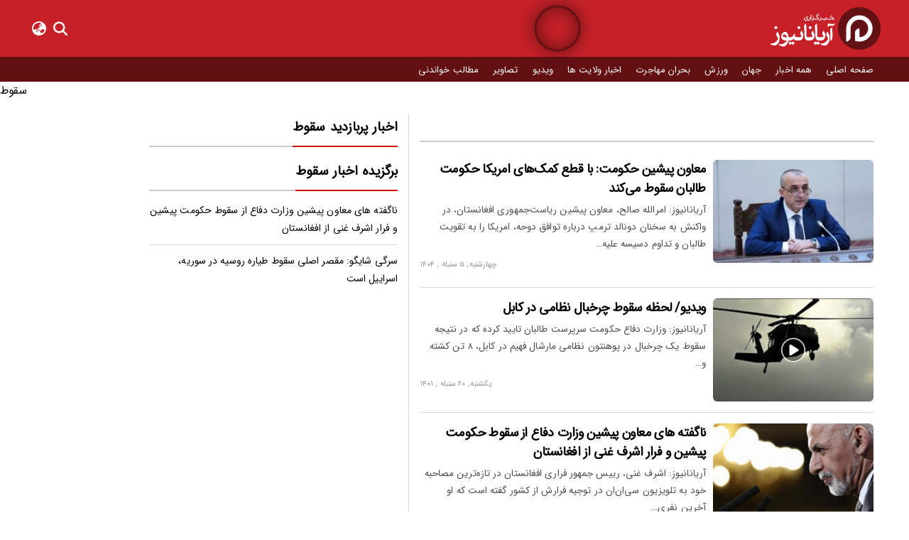

--- FILE ---
content_type: text/html; charset=UTF-8
request_url: https://ariananews.co/tag/%D8%B3%D9%82%D9%88%D8%B7/
body_size: 22096
content:
<!DOCTYPE html >
<html lang="fa">
<head><meta charset="utf-8"><script>if(navigator.userAgent.match(/MSIE|Internet Explorer/i)||navigator.userAgent.match(/Trident\/7\..*?rv:11/i)){var href=document.location.href;if(!href.match(/[?&]nowprocket/)){if(href.indexOf("?")==-1){if(href.indexOf("#")==-1){document.location.href=href+"?nowprocket=1"}else{document.location.href=href.replace("#","?nowprocket=1#")}}else{if(href.indexOf("#")==-1){document.location.href=href+"&nowprocket=1"}else{document.location.href=href.replace("#","&nowprocket=1#")}}}}</script><script>(()=>{class RocketLazyLoadScripts{constructor(){this.v="2.0.4",this.userEvents=["keydown","keyup","mousedown","mouseup","mousemove","mouseover","mouseout","touchmove","touchstart","touchend","touchcancel","wheel","click","dblclick","input"],this.attributeEvents=["onblur","onclick","oncontextmenu","ondblclick","onfocus","onmousedown","onmouseenter","onmouseleave","onmousemove","onmouseout","onmouseover","onmouseup","onmousewheel","onscroll","onsubmit"]}async t(){this.i(),this.o(),/iP(ad|hone)/.test(navigator.userAgent)&&this.h(),this.u(),this.l(this),this.m(),this.k(this),this.p(this),this._(),await Promise.all([this.R(),this.L()]),this.lastBreath=Date.now(),this.S(this),this.P(),this.D(),this.O(),this.M(),await this.C(this.delayedScripts.normal),await this.C(this.delayedScripts.defer),await this.C(this.delayedScripts.async),await this.T(),await this.F(),await this.j(),await this.A(),window.dispatchEvent(new Event("rocket-allScriptsLoaded")),this.everythingLoaded=!0,this.lastTouchEnd&&await new Promise(t=>setTimeout(t,500-Date.now()+this.lastTouchEnd)),this.I(),this.H(),this.U(),this.W()}i(){this.CSPIssue=sessionStorage.getItem("rocketCSPIssue"),document.addEventListener("securitypolicyviolation",t=>{this.CSPIssue||"script-src-elem"!==t.violatedDirective||"data"!==t.blockedURI||(this.CSPIssue=!0,sessionStorage.setItem("rocketCSPIssue",!0))},{isRocket:!0})}o(){window.addEventListener("pageshow",t=>{this.persisted=t.persisted,this.realWindowLoadedFired=!0},{isRocket:!0}),window.addEventListener("pagehide",()=>{this.onFirstUserAction=null},{isRocket:!0})}h(){let t;function e(e){t=e}window.addEventListener("touchstart",e,{isRocket:!0}),window.addEventListener("touchend",function i(o){o.changedTouches[0]&&t.changedTouches[0]&&Math.abs(o.changedTouches[0].pageX-t.changedTouches[0].pageX)<10&&Math.abs(o.changedTouches[0].pageY-t.changedTouches[0].pageY)<10&&o.timeStamp-t.timeStamp<200&&(window.removeEventListener("touchstart",e,{isRocket:!0}),window.removeEventListener("touchend",i,{isRocket:!0}),"INPUT"===o.target.tagName&&"text"===o.target.type||(o.target.dispatchEvent(new TouchEvent("touchend",{target:o.target,bubbles:!0})),o.target.dispatchEvent(new MouseEvent("mouseover",{target:o.target,bubbles:!0})),o.target.dispatchEvent(new PointerEvent("click",{target:o.target,bubbles:!0,cancelable:!0,detail:1,clientX:o.changedTouches[0].clientX,clientY:o.changedTouches[0].clientY})),event.preventDefault()))},{isRocket:!0})}q(t){this.userActionTriggered||("mousemove"!==t.type||this.firstMousemoveIgnored?"keyup"===t.type||"mouseover"===t.type||"mouseout"===t.type||(this.userActionTriggered=!0,this.onFirstUserAction&&this.onFirstUserAction()):this.firstMousemoveIgnored=!0),"click"===t.type&&t.preventDefault(),t.stopPropagation(),t.stopImmediatePropagation(),"touchstart"===this.lastEvent&&"touchend"===t.type&&(this.lastTouchEnd=Date.now()),"click"===t.type&&(this.lastTouchEnd=0),this.lastEvent=t.type,t.composedPath&&t.composedPath()[0].getRootNode()instanceof ShadowRoot&&(t.rocketTarget=t.composedPath()[0]),this.savedUserEvents.push(t)}u(){this.savedUserEvents=[],this.userEventHandler=this.q.bind(this),this.userEvents.forEach(t=>window.addEventListener(t,this.userEventHandler,{passive:!1,isRocket:!0})),document.addEventListener("visibilitychange",this.userEventHandler,{isRocket:!0})}U(){this.userEvents.forEach(t=>window.removeEventListener(t,this.userEventHandler,{passive:!1,isRocket:!0})),document.removeEventListener("visibilitychange",this.userEventHandler,{isRocket:!0}),this.savedUserEvents.forEach(t=>{(t.rocketTarget||t.target).dispatchEvent(new window[t.constructor.name](t.type,t))})}m(){const t="return false",e=Array.from(this.attributeEvents,t=>"data-rocket-"+t),i="["+this.attributeEvents.join("],[")+"]",o="[data-rocket-"+this.attributeEvents.join("],[data-rocket-")+"]",s=(e,i,o)=>{o&&o!==t&&(e.setAttribute("data-rocket-"+i,o),e["rocket"+i]=new Function("event",o),e.setAttribute(i,t))};new MutationObserver(t=>{for(const n of t)"attributes"===n.type&&(n.attributeName.startsWith("data-rocket-")||this.everythingLoaded?n.attributeName.startsWith("data-rocket-")&&this.everythingLoaded&&this.N(n.target,n.attributeName.substring(12)):s(n.target,n.attributeName,n.target.getAttribute(n.attributeName))),"childList"===n.type&&n.addedNodes.forEach(t=>{if(t.nodeType===Node.ELEMENT_NODE)if(this.everythingLoaded)for(const i of[t,...t.querySelectorAll(o)])for(const t of i.getAttributeNames())e.includes(t)&&this.N(i,t.substring(12));else for(const e of[t,...t.querySelectorAll(i)])for(const t of e.getAttributeNames())this.attributeEvents.includes(t)&&s(e,t,e.getAttribute(t))})}).observe(document,{subtree:!0,childList:!0,attributeFilter:[...this.attributeEvents,...e]})}I(){this.attributeEvents.forEach(t=>{document.querySelectorAll("[data-rocket-"+t+"]").forEach(e=>{this.N(e,t)})})}N(t,e){const i=t.getAttribute("data-rocket-"+e);i&&(t.setAttribute(e,i),t.removeAttribute("data-rocket-"+e))}k(t){Object.defineProperty(HTMLElement.prototype,"onclick",{get(){return this.rocketonclick||null},set(e){this.rocketonclick=e,this.setAttribute(t.everythingLoaded?"onclick":"data-rocket-onclick","this.rocketonclick(event)")}})}S(t){function e(e,i){let o=e[i];e[i]=null,Object.defineProperty(e,i,{get:()=>o,set(s){t.everythingLoaded?o=s:e["rocket"+i]=o=s}})}e(document,"onreadystatechange"),e(window,"onload"),e(window,"onpageshow");try{Object.defineProperty(document,"readyState",{get:()=>t.rocketReadyState,set(e){t.rocketReadyState=e},configurable:!0}),document.readyState="loading"}catch(t){console.log("WPRocket DJE readyState conflict, bypassing")}}l(t){this.originalAddEventListener=EventTarget.prototype.addEventListener,this.originalRemoveEventListener=EventTarget.prototype.removeEventListener,this.savedEventListeners=[],EventTarget.prototype.addEventListener=function(e,i,o){o&&o.isRocket||!t.B(e,this)&&!t.userEvents.includes(e)||t.B(e,this)&&!t.userActionTriggered||e.startsWith("rocket-")||t.everythingLoaded?t.originalAddEventListener.call(this,e,i,o):(t.savedEventListeners.push({target:this,remove:!1,type:e,func:i,options:o}),"mouseenter"!==e&&"mouseleave"!==e||t.originalAddEventListener.call(this,e,t.savedUserEvents.push,o))},EventTarget.prototype.removeEventListener=function(e,i,o){o&&o.isRocket||!t.B(e,this)&&!t.userEvents.includes(e)||t.B(e,this)&&!t.userActionTriggered||e.startsWith("rocket-")||t.everythingLoaded?t.originalRemoveEventListener.call(this,e,i,o):t.savedEventListeners.push({target:this,remove:!0,type:e,func:i,options:o})}}J(t,e){this.savedEventListeners=this.savedEventListeners.filter(i=>{let o=i.type,s=i.target||window;return e!==o||t!==s||(this.B(o,s)&&(i.type="rocket-"+o),this.$(i),!1)})}H(){EventTarget.prototype.addEventListener=this.originalAddEventListener,EventTarget.prototype.removeEventListener=this.originalRemoveEventListener,this.savedEventListeners.forEach(t=>this.$(t))}$(t){t.remove?this.originalRemoveEventListener.call(t.target,t.type,t.func,t.options):this.originalAddEventListener.call(t.target,t.type,t.func,t.options)}p(t){let e;function i(e){return t.everythingLoaded?e:e.split(" ").map(t=>"load"===t||t.startsWith("load.")?"rocket-jquery-load":t).join(" ")}function o(o){function s(e){const s=o.fn[e];o.fn[e]=o.fn.init.prototype[e]=function(){return this[0]===window&&t.userActionTriggered&&("string"==typeof arguments[0]||arguments[0]instanceof String?arguments[0]=i(arguments[0]):"object"==typeof arguments[0]&&Object.keys(arguments[0]).forEach(t=>{const e=arguments[0][t];delete arguments[0][t],arguments[0][i(t)]=e})),s.apply(this,arguments),this}}if(o&&o.fn&&!t.allJQueries.includes(o)){const e={DOMContentLoaded:[],"rocket-DOMContentLoaded":[]};for(const t in e)document.addEventListener(t,()=>{e[t].forEach(t=>t())},{isRocket:!0});o.fn.ready=o.fn.init.prototype.ready=function(i){function s(){parseInt(o.fn.jquery)>2?setTimeout(()=>i.bind(document)(o)):i.bind(document)(o)}return"function"==typeof i&&(t.realDomReadyFired?!t.userActionTriggered||t.fauxDomReadyFired?s():e["rocket-DOMContentLoaded"].push(s):e.DOMContentLoaded.push(s)),o([])},s("on"),s("one"),s("off"),t.allJQueries.push(o)}e=o}t.allJQueries=[],o(window.jQuery),Object.defineProperty(window,"jQuery",{get:()=>e,set(t){o(t)}})}P(){const t=new Map;document.write=document.writeln=function(e){const i=document.currentScript,o=document.createRange(),s=i.parentElement;let n=t.get(i);void 0===n&&(n=i.nextSibling,t.set(i,n));const c=document.createDocumentFragment();o.setStart(c,0),c.appendChild(o.createContextualFragment(e)),s.insertBefore(c,n)}}async R(){return new Promise(t=>{this.userActionTriggered?t():this.onFirstUserAction=t})}async L(){return new Promise(t=>{document.addEventListener("DOMContentLoaded",()=>{this.realDomReadyFired=!0,t()},{isRocket:!0})})}async j(){return this.realWindowLoadedFired?Promise.resolve():new Promise(t=>{window.addEventListener("load",t,{isRocket:!0})})}M(){this.pendingScripts=[];this.scriptsMutationObserver=new MutationObserver(t=>{for(const e of t)e.addedNodes.forEach(t=>{"SCRIPT"!==t.tagName||t.noModule||t.isWPRocket||this.pendingScripts.push({script:t,promise:new Promise(e=>{const i=()=>{const i=this.pendingScripts.findIndex(e=>e.script===t);i>=0&&this.pendingScripts.splice(i,1),e()};t.addEventListener("load",i,{isRocket:!0}),t.addEventListener("error",i,{isRocket:!0}),setTimeout(i,1e3)})})})}),this.scriptsMutationObserver.observe(document,{childList:!0,subtree:!0})}async F(){await this.X(),this.pendingScripts.length?(await this.pendingScripts[0].promise,await this.F()):this.scriptsMutationObserver.disconnect()}D(){this.delayedScripts={normal:[],async:[],defer:[]},document.querySelectorAll("script[type$=rocketlazyloadscript]").forEach(t=>{t.hasAttribute("data-rocket-src")?t.hasAttribute("async")&&!1!==t.async?this.delayedScripts.async.push(t):t.hasAttribute("defer")&&!1!==t.defer||"module"===t.getAttribute("data-rocket-type")?this.delayedScripts.defer.push(t):this.delayedScripts.normal.push(t):this.delayedScripts.normal.push(t)})}async _(){await this.L();let t=[];document.querySelectorAll("script[type$=rocketlazyloadscript][data-rocket-src]").forEach(e=>{let i=e.getAttribute("data-rocket-src");if(i&&!i.startsWith("data:")){i.startsWith("//")&&(i=location.protocol+i);try{const o=new URL(i).origin;o!==location.origin&&t.push({src:o,crossOrigin:e.crossOrigin||"module"===e.getAttribute("data-rocket-type")})}catch(t){}}}),t=[...new Map(t.map(t=>[JSON.stringify(t),t])).values()],this.Y(t,"preconnect")}async G(t){if(await this.K(),!0!==t.noModule||!("noModule"in HTMLScriptElement.prototype))return new Promise(e=>{let i;function o(){(i||t).setAttribute("data-rocket-status","executed"),e()}try{if(navigator.userAgent.includes("Firefox/")||""===navigator.vendor||this.CSPIssue)i=document.createElement("script"),[...t.attributes].forEach(t=>{let e=t.nodeName;"type"!==e&&("data-rocket-type"===e&&(e="type"),"data-rocket-src"===e&&(e="src"),i.setAttribute(e,t.nodeValue))}),t.text&&(i.text=t.text),t.nonce&&(i.nonce=t.nonce),i.hasAttribute("src")?(i.addEventListener("load",o,{isRocket:!0}),i.addEventListener("error",()=>{i.setAttribute("data-rocket-status","failed-network"),e()},{isRocket:!0}),setTimeout(()=>{i.isConnected||e()},1)):(i.text=t.text,o()),i.isWPRocket=!0,t.parentNode.replaceChild(i,t);else{const i=t.getAttribute("data-rocket-type"),s=t.getAttribute("data-rocket-src");i?(t.type=i,t.removeAttribute("data-rocket-type")):t.removeAttribute("type"),t.addEventListener("load",o,{isRocket:!0}),t.addEventListener("error",i=>{this.CSPIssue&&i.target.src.startsWith("data:")?(console.log("WPRocket: CSP fallback activated"),t.removeAttribute("src"),this.G(t).then(e)):(t.setAttribute("data-rocket-status","failed-network"),e())},{isRocket:!0}),s?(t.fetchPriority="high",t.removeAttribute("data-rocket-src"),t.src=s):t.src="data:text/javascript;base64,"+window.btoa(unescape(encodeURIComponent(t.text)))}}catch(i){t.setAttribute("data-rocket-status","failed-transform"),e()}});t.setAttribute("data-rocket-status","skipped")}async C(t){const e=t.shift();return e?(e.isConnected&&await this.G(e),this.C(t)):Promise.resolve()}O(){this.Y([...this.delayedScripts.normal,...this.delayedScripts.defer,...this.delayedScripts.async],"preload")}Y(t,e){this.trash=this.trash||[];let i=!0;var o=document.createDocumentFragment();t.forEach(t=>{const s=t.getAttribute&&t.getAttribute("data-rocket-src")||t.src;if(s&&!s.startsWith("data:")){const n=document.createElement("link");n.href=s,n.rel=e,"preconnect"!==e&&(n.as="script",n.fetchPriority=i?"high":"low"),t.getAttribute&&"module"===t.getAttribute("data-rocket-type")&&(n.crossOrigin=!0),t.crossOrigin&&(n.crossOrigin=t.crossOrigin),t.integrity&&(n.integrity=t.integrity),t.nonce&&(n.nonce=t.nonce),o.appendChild(n),this.trash.push(n),i=!1}}),document.head.appendChild(o)}W(){this.trash.forEach(t=>t.remove())}async T(){try{document.readyState="interactive"}catch(t){}this.fauxDomReadyFired=!0;try{await this.K(),this.J(document,"readystatechange"),document.dispatchEvent(new Event("rocket-readystatechange")),await this.K(),document.rocketonreadystatechange&&document.rocketonreadystatechange(),await this.K(),this.J(document,"DOMContentLoaded"),document.dispatchEvent(new Event("rocket-DOMContentLoaded")),await this.K(),this.J(window,"DOMContentLoaded"),window.dispatchEvent(new Event("rocket-DOMContentLoaded"))}catch(t){console.error(t)}}async A(){try{document.readyState="complete"}catch(t){}try{await this.K(),this.J(document,"readystatechange"),document.dispatchEvent(new Event("rocket-readystatechange")),await this.K(),document.rocketonreadystatechange&&document.rocketonreadystatechange(),await this.K(),this.J(window,"load"),window.dispatchEvent(new Event("rocket-load")),await this.K(),window.rocketonload&&window.rocketonload(),await this.K(),this.allJQueries.forEach(t=>t(window).trigger("rocket-jquery-load")),await this.K(),this.J(window,"pageshow");const t=new Event("rocket-pageshow");t.persisted=this.persisted,window.dispatchEvent(t),await this.K(),window.rocketonpageshow&&window.rocketonpageshow({persisted:this.persisted})}catch(t){console.error(t)}}async K(){Date.now()-this.lastBreath>45&&(await this.X(),this.lastBreath=Date.now())}async X(){return document.hidden?new Promise(t=>setTimeout(t)):new Promise(t=>requestAnimationFrame(t))}B(t,e){return e===document&&"readystatechange"===t||(e===document&&"DOMContentLoaded"===t||(e===window&&"DOMContentLoaded"===t||(e===window&&"load"===t||e===window&&"pageshow"===t)))}static run(){(new RocketLazyLoadScripts).t()}}RocketLazyLoadScripts.run()})();</script>

<meta name="viewport" content="width=device-width, initial-scale=1">
<link rel="preconnect" href="https://media.ariananews.co" crossorigin><link rel="dns-prefetch" href="https://media.ariananews.co"><meta name='robots' content='noindex, follow' />
<style id="critical-css-archive"></style>
	<!-- This site is optimized with the Yoast SEO Premium plugin v26.5 (Yoast SEO v26.8) - https://yoast.com/product/yoast-seo-premium-wordpress/ -->
	<title>سقوط - خبرگزاری آریانا نیوز</title>
<style id="rocket-critical-css">@font-face{font-family:'sanswebfont';font-style:normal;font-weight:400;src:url(https://ariananews.co/wp-content/themes/ariananewsv3/fonts/sanswebfont.eot);src:url(https://ariananews.co/wp-content/themes/ariananewsv3/fonts/sanswebfont.eot?#iefix) format("embedded-opentype"),url(https://ariananews.co/wp-content/themes/ariananewsv3/fonts/sanswebfont.woff2) format("woff2"),url(https://ariananews.co/wp-content/themes/ariananewsv3/fonts/sanswebfont.woff) format("woff"),url(https://ariananews.co/wp-content/themes/ariananewsv3/fonts/sanswebfont.ttf) format("truetype");font-display:swap}@font-face{font-family:'arianaicons';src:url(https://ariananews.co/wp-content/themes/ariananewsv3/fonts/arianaicons.eot);src:url(https://ariananews.co/wp-content/themes/ariananewsv3/fonts/arianaicons.eot?#iefix) format('embedded-opentype'),url(https://ariananews.co/wp-content/themes/ariananewsv3/fonts/arianaicons.ttf) format('truetype'),url(https://ariananews.co/wp-content/themes/ariananewsv3/fonts/arianaicons.woff) format('woff'),url(https://ariananews.co/wp-content/themes/ariananewsv3/fonts/arianaicons.svg?#arianaicons) format('svg');font-weight:400;font-style:normal;font-display:swap}[class^="icon-"]{font-family:'arianaicons'!important;speak:never;font-style:normal;font-weight:400;font-variant:normal;text-transform:none;line-height:1;-webkit-font-smoothing:antialiased;-moz-osx-font-smoothing:grayscale}img{border:0}a{color:#000;text-decoration:none}li{direction:rtl;text-align:right!important;list-style:none}body{font-family:'sanswebfont'!important;padding:0;margin:0;background:#fff;letter-spacing:.006em}h1,h2,li,ul{font-style:normal;font-weight:400;padding:0;margin:0}.header_bg{width:100%;float:right;background:#c62128}.header{width:1200px;height:80px;background:var(--wpr-bg-7edccd3f-d071-47c3-9755-0b24a440bf28)no-repeat center center;margin:0 auto;position:relative;display:flex;align-items:center;flex-direction:row-reverse}.logo{width:auto;height:60px;display:flex}.logo a{width:100%;height:100%;display:block}.logo img{width:auto;height:100%}.header-items{margin-right:auto;display:flex;flex-direction:row;font-size:20px;width:100%;height:100%;align-items:center}.header-items span{margin:0;padding:0 5px;display:flex;color:#fff}.menu-item{display:none!important}.dropdown-content{visibility:hidden;opacity:0;position:absolute;background-color:#c62128;min-width:90px;overflow:auto;box-shadow:0 8px 16px 0 rgba(0,0,0,.2);z-index:30;top:70px}.dropdown-content a{color:#fff;padding:8px 10px;text-decoration:none;display:block;font-size:15px;text-align:center}.icon-bars:before{content:"\e900"}.icon-earth-asia:before{content:"\e901"}.icon-search:before{content:"\e902"}.icon-facebook:before{content:"\e905"}.icon-instagram:before{content:"\e907"}.icon-telegram:before{content:"\e908"}.icon-twitter:before{content:"\e909"}.icon-rss:before{content:"\ea9b"}.drop-container{width:1200px;margin:0 auto}.sub-menu{width:100%;height:35px;background:#631013;float:right;display:block}.sub-menu .social{display:none}.sub-menu ul{width:1200px;height:35px;padding:0;margin:0 auto;display:flex;flex-direction:row-reverse;align-items:center}.sub-menu ul li{width:auto;height:25px;position:relative;line-height:25px;padding:0;margin:0 10px}.sub-menu ul li:after{width:1px;background:#ff5757;height:40px;float:left;line-height:40px;padding:0;margin:0}.sub-menu ul li:last-child:after{width:0;content:"";color:#202020;height:40px;float:left;line-height:40px;padding:0;margin:0}.sub-menu ul li a{font-size:13px;color:#fff}.search *{box-sizing:border-box}.search{width:0;height:50%;margin:0 20px 0 10px;padding:0;opacity:0;display:flex;align-items:center;z-index:99;border-radius:5px;overflow:hidden}.search form{display:flex;width:100%;height:100%;flex-direction:row-reverse}.search input{width:100%;height:100%;line-height:100%;direction:rtl;background:#f9f9f9;outline:none;border:none;padding:10px;margin:0;text-align:right;font-size:14px;color:#555}.search button[type=submit]{background:#f1f1f1;height:100%;line-height:100%;width:45px;outline:0;border:none;margin:0;color:#4f4d4d;font-size:20px}.header-cssload-loader{width:80px;height:80px;line-height:80px;top:0;left:705px;position:absolute;box-sizing:border-box;text-align:center;z-index:1;opacity:.5;text-transform:uppercase;-o-text-transform:uppercase;-ms-text-transform:uppercase;-webkit-text-transform:uppercase;-moz-text-transform:uppercase}.header-cssload-loader:after,.header-cssload-loader:before{opacity:0;box-sizing:border-box;-o-box-sizing:border-box;-ms-box-sizing:border-box;-webkit-box-sizing:border-box;-moz-box-sizing:border-box;content:"\0020";position:absolute;top:0;left:0;width:100%;height:100%;border-radius:97px;border:4px solid #000;box-shadow:0 0 30px #000,inset 0 0 30px #000;-o-box-shadow:0 0 30px #000,inset 0 0 30px #000;-ms-box-shadow:0 0 30px #000,inset 0 0 30px #000;-webkit-box-shadow:0 0 30px #000,inset 0 0 30px #000;-moz-box-shadow:0 0 30px #000,inset 0 0 30px #000}.header-cssload-loader:after{z-index:1;animation:cssload-gogoloader 2.3s infinite 1.15s;-o-animation:cssload-gogoloader 2.3s infinite 1.15s;-ms-animation:cssload-gogoloader 2.3s infinite 1.15s;-webkit-animation:cssload-gogoloader 2.3s infinite 1.15s;-moz-animation:cssload-gogoloader 2.3s infinite 1.15s}.header-cssload-loader:before{z-index:2;animation:cssload-gogoloader 2.3s infinite;-o-animation:cssload-gogoloader 2.3s infinite;-ms-animation:cssload-gogoloader 2.3s infinite;-webkit-animation:cssload-gogoloader 2.3s infinite;-moz-animation:cssload-gogoloader 2.3s infinite}@keyframes cssload-gogoloader{0%{transform:scale(0);opacity:0}50%{opacity:1}100%{transform:scale(1);opacity:0}}@-o-keyframes cssload-gogoloader{0%{-o-transform:scale(0);opacity:0}50%{opacity:1}100%{-o-transform:scale(1);opacity:0}}@-ms-keyframes cssload-gogoloader{0%{-ms-transform:scale(0);opacity:0}50%{opacity:1}100%{-ms-transform:scale(1);opacity:0}}@-webkit-keyframes cssload-gogoloader{0%{-webkit-transform:scale(0);opacity:0}50%{opacity:1}100%{-webkit-transform:scale(1);opacity:0}}@-moz-keyframes cssload-gogoloader{0%{-moz-transform:scale(0);opacity:0}50%{opacity:1}100%{-moz-transform:scale(1);opacity:0}}.col{width:1180px;padding:20px 0 40px 0;margin:0 auto;position:relative;direction:rtl;display:table}.wrapper-single{float:right;width:1025px;direction:rtl;display:flex;justify-content:space-between}.row_sidebar_box span{width:100%;height:40px;line-height:40px;float:right;padding:0 0 5px;margin:0 0 5px;border-bottom:2px solid #ccc;position:relative}.ads{width:150px;float:left;display:table;position:relative;direction:rtl}.reporter_ariana{width:150px;height:300px;float:left;background-image:var(--wpr-bg-cae6a5f5-687c-48c8-ad82-65a8de32efd9);background-repeat:no-repeat;display:block}.footer_bg{width:100%;float:right;background:#222}.footer{width:1200px;margin:20px auto 0}.footer div{width:100%;position:relative}.footer ul{width:fit-content;margin:0 auto;display:flex;flex-wrap:wrap;justify-content:center;direction:rtl}.footer ul:nth-of-type(1) li{height:40px;line-height:40px;float:right;position:relative;margin:0 10px}.footer ul:nth-of-type(1) li a{font-size:1em}.footer ul:nth-of-type(1) li i:before{padding-left:5px}.footer ul:nth-of-type(2){direction:rtl;padding:10px 0;border-top:1px solid rgba(255,255,255,.3);margin:10px auto;display:flex;flex-wrap:wrap;justify-content:center}.footer ul:nth-of-type(2) li{height:30px;margin:0 10px;float:left}.footer ul li a{color:#fff;font-size:14px;font-weight:400}.footer_bg p{width:100%;float:right;padding:10px 0;margin:0;font-size:11px;color:rgba(255,255,255,.6);text-align:center;background:#171717}.row_sidebar{width:350px;float:left;margin-left:5px;border-right:1px solid #d9d9d9;padding-right:15px}.row_sidebar_box{position:relative;width:350px;float:right}.row_sidebar_box span h2,.row_sidebar_box span:after{position:absolute;display:block;right:0;float:right;border-bottom:2px solid #d3130e}.row_sidebar_box span h2{width:auto;height:40px;font-size:14pt;line-height:40px;top:0;padding:0 0 5px;margin:0 0 5px;z-index:1}.row_sidebar_box span:after{width:0;top:45px;z-index:20;content:""}.row_sidebar_box ul{width:100%;float:right;margin:0;padding:10px 0 0}.row_sidebar_box ul li{width:100%;padding:0 0 10px;margin:0 0 10px;float:right;line-height:25px;border-bottom:1px solid #d9d9d9;position:relative;display:flex}.row_sidebar_box ul li:last-child{border-bottom:0}.row_sidebar_box ul li a{color:#000;font-size:14px}.row_single{overflow:hidden;position:relative;float:right}input,button{font-family:'sanswebfont'!important}.row_single img{border-radius:6px;max-width:100%!important;height:auto!important}.category_posts{border:0 solid #d9d9d9}.category_posts{box-sizing:border-box;width:100%;padding-left:15px;float:right;overflow:hidden;line-height:30px;position:relative}.category_posts *{box-sizing:border-box}.cat_header{width:100%;float:right;margin-bottom:25px!important;border-bottom:2px solid #ccc;height:40px;position:relative}.cat_header h1{font-size:18px;float:right;display:block;height:42px;line-height:40px;position:absolute;right:0;bottom:-1px;border-bottom:2px solid #000}.cat_header a{line-height:40px;font-size:20px;float:left;margin:0;position:relative;text-align:center}.category_posts ul{width:100%;float:right;margin:0;padding:0}.category_posts ul li{width:100%;padding:0 0 15px 0;margin:0 0 15px 0;float:right;line-height:23px;border-bottom:1px solid #d9d9d9;position:relative}.category_posts ul li:last-child{border-bottom:none;margin:0 0 10px 0}.category_posts ul li img{width:226px;height:145px;float:right;margin:0 0 0 10px}.category_posts ul li span{font-size:11px;float:left;margin:5px 0;color:#999}.category_posts ul li h2{letter-spacing:-.023em;font-weight:700;font-size:18px;line-height:1.5;padding:0;margin:0 0 5px 0}.category_posts ul li h2 a{color:#000}.category_posts ul li p{font-size:13.5px;line-height:1.8;color:#4f4d4d;padding:0;margin:0}.page_numbers{width:100%;display:flex;justify-content:center}@media only screen and (max-width:1200px){.header{width:970px}.header-cssload-loader{top:0;left:585px}.sub-menu{display:block!important}.sub-menu .social{display:none}.sub-menu ul{width:970px}.menu-item{display:none!important}.drop-container{width:970px}.col{width:970px}.wrapper-single{width:815px}.row_sidebar,.row_sidebar_box{width:250px}.footer{width:970px;margin:20px auto 0}}@media only screen and (max-width:991px){.header_bg{overflow:hidden;display:block;position:fixed;top:0;z-index:99;box-shadow:rgba(0,0,0,.1) 1px 0 3px 4px}.header{width:750px;height:60px;background:none}.logo{width:auto;height:50px}.header-cssload-loader{display:none}.menu-item{display:flex!important}.sub-menu{position:relative}.sub-menu{width:100%;height:auto;background:#fff;float:right;display:none!important;position:fixed;z-index:20;top:55px;overflow-x:hidden!important;overflow-y:scroll;max-height:calc(100% - 60px)!important;-webkit-box-sizing:content-box!important;box-sizing:content-box!important;opacity:0}.sub-menu .social{width:100%;height:auto;display:block;margin:10px auto;display:flex;flex-wrap:wrap;align-items:center;justify-content:center;direction:rtl}.sub-menu .social a{font-size:15px;color:#000;margin:10px 5px}.sub-menu .social i:before{border-radius:50%;color:#fff;background:#c62128;padding:5px;margin:0 5px;border:1px solid #fff}.sub-menu ul{width:100%;height:auto;padding:0 10px;margin:0 auto;display:flex;flex-direction:column;align-items:center}.sub-menu ul li{width:100%;height:25px;position:relative;display:inline-table;line-height:25px;padding:5px 0;margin:0;border-bottom:1px solid rgba(0,0,0,.15)}.sub-menu ul li:last-child{border-bottom:none}.sub-menu ul li a{font-size:13px;color:#000;display:block;padding:5px 10px;border-radius:5px;display:flex;align-items:center}.sub-menu ul li a:before{font-family:'arianaicons'!important;content:"\ea44";font-size:10px;padding-left:5px;color:rgba(0,0,0,.3)}.dropdown-content{position:fixed;top:55px}.drop-container{width:750px}.col{width:750px;margin-top:60px}.wrapper-single{width:750px}.ads{display:none}.row_sidebar,.row_sidebar_box{width:250px}.footer{width:750px;margin:20px auto 0}}@media only screen and (max-width:768px){.header{width:450px}.header-cssload-loader{display:none}.drop-container{width:450px}.col{width:450px}.wrapper-single{width:450px}.wrapper-single{flex-direction:column}.category_posts{padding-left:0}.row_sidebar,.row_sidebar_box{width:100%;padding:0;border:none}.footer{width:450px;margin:10px auto 0}}@media only screen and (max-width:480px){*{box-sizing:border-box}.header{width:100%;padding:5px}.drop-container{width:100%}.search{height:80%;margin:0 0 0 10px}.logo img{opacity:1}.ads{display:none}.col{width:100%;padding:10px}.wrapper-single{width:100%}.category_posts{padding-left:0}.footer{width:100%;margin:5px auto 0}}</style>
	<meta name="description" content="سقوط," />
	<meta property="og:type" content="article" />
	<meta property="og:title" content="آرشیو مطالب سقوط" />
	<meta property="og:description" content="سقوط," />
	<meta property="og:url" content="https://ariananews.co/tag/سقوط/" />
	<meta property="og:site_name" content="خبرگزاری آریانا نیوز" />
	<meta property="og:image" content="https://media.ariananews.co/images/2023/06/ariana-social-pic-1.jpg" />
	<meta property="og:image:width" content="1200" />
	<meta property="og:image:height" content="657" />
	<meta property="og:image:type" content="image/jpeg" />
	<meta name="twitter:card" content="summary_large_image" />
	<meta name="twitter:site" content="@ArianaNews_co" />
	<script type="application/ld+json" class="yoast-schema-graph">{"@context":"https://schema.org","@graph":[{"@type":"CollectionPage","@id":"https://ariananews.co/tag/%d8%b3%d9%82%d9%88%d8%b7/","url":"https://ariananews.co/tag/%d8%b3%d9%82%d9%88%d8%b7/","name":"سقوط - خبرگزاری آریانا نیوز","isPartOf":{"@id":"https://ariananews.co/#website"},"primaryImageOfPage":{"@id":"https://ariananews.co/tag/%d8%b3%d9%82%d9%88%d8%b7/#primaryimage"},"image":{"@id":"https://ariananews.co/tag/%d8%b3%d9%82%d9%88%d8%b7/#primaryimage"},"thumbnailUrl":"https://media.ariananews.co/images/2023/06/امرالله-صالح.jpg","description":"سقوط,","inLanguage":"fa-IR"},{"@type":"ImageObject","inLanguage":"fa-IR","@id":"https://ariananews.co/tag/%d8%b3%d9%82%d9%88%d8%b7/#primaryimage","url":"https://media.ariananews.co/images/2023/06/امرالله-صالح.jpg","contentUrl":"https://media.ariananews.co/images/2023/06/امرالله-صالح.jpg","width":671,"height":426},{"@type":"WebSite","@id":"https://ariananews.co/#website","url":"https://ariananews.co/","name":"خبرگزاری آریانا نیوز","description":"اخبار روزانه افغانستان و جهان در قالب ویدیو, عکس, گزارش, مقالات و همچنین نرخ اسعار و هواشناسی افغانستان را در خبرگزاری آریانانیوز دنبال کنید.","publisher":{"@id":"https://ariananews.co/#organization"},"alternateName":"آریانا نیوز","potentialAction":[{"@type":"SearchAction","target":{"@type":"EntryPoint","urlTemplate":"https://ariananews.co/?s={search_term_string}"},"query-input":{"@type":"PropertyValueSpecification","valueRequired":true,"valueName":"search_term_string"}}],"inLanguage":"fa-IR"},{"@type":"Organization","@id":"https://ariananews.co/#organization","name":"خبرگزاری آریانا نیوز","alternateName":"آریانا نیوز","url":"https://ariananews.co/","logo":{"@type":"ImageObject","inLanguage":"fa-IR","@id":"https://ariananews.co/#/schema/logo/image/","url":"https://media.ariananews.co/images/2023/06/ariananewslogo.jpg","contentUrl":"https://media.ariananews.co/images/2023/06/ariananewslogo.jpg","width":696,"height":296,"caption":"خبرگزاری آریانا نیوز"},"image":{"@id":"https://ariananews.co/#/schema/logo/image/"},"sameAs":["https://www.facebook.com/ArianaVideoaf/","https://x.com/ArianaNews_co","https://www.instagram.com/ariananewsagency/"]}]}</script>
	<!-- / Yoast SEO Premium plugin. -->


<link rel='preconnect' href='//www.google-analytics.com' />
<style id='wp-img-auto-sizes-contain-inline-css' type='text/css'>
img:is([sizes=auto i],[sizes^="auto," i]){contain-intrinsic-size:3000px 1500px}
/*# sourceURL=wp-img-auto-sizes-contain-inline-css */
</style>
<link rel="https://api.w.org/" href="https://ariananews.co/wp-json/" /><link rel="alternate" title="JSON" type="application/json" href="https://ariananews.co/wp-json/wp/v2/tags/320" /><noscript><style id="rocket-lazyload-nojs-css">.rll-youtube-player, [data-lazy-src]{display:none !important;}</style></noscript><script type="rocketlazyloadscript">
/*! loadCSS rel=preload polyfill. [c]2017 Filament Group, Inc. MIT License */
(function(w){"use strict";if(!w.loadCSS){w.loadCSS=function(){}}
var rp=loadCSS.relpreload={};rp.support=(function(){var ret;try{ret=w.document.createElement("link").relList.supports("preload")}catch(e){ret=!1}
return function(){return ret}})();rp.bindMediaToggle=function(link){var finalMedia=link.media||"all";function enableStylesheet(){link.media=finalMedia}
if(link.addEventListener){link.addEventListener("load",enableStylesheet)}else if(link.attachEvent){link.attachEvent("onload",enableStylesheet)}
setTimeout(function(){link.rel="stylesheet";link.media="only x"});setTimeout(enableStylesheet,3000)};rp.poly=function(){if(rp.support()){return}
var links=w.document.getElementsByTagName("link");for(var i=0;i<links.length;i++){var link=links[i];if(link.rel==="preload"&&link.getAttribute("as")==="style"&&!link.getAttribute("data-loadcss")){link.setAttribute("data-loadcss",!0);rp.bindMediaToggle(link)}}};if(!rp.support()){rp.poly();var run=w.setInterval(rp.poly,500);if(w.addEventListener){w.addEventListener("load",function(){rp.poly();w.clearInterval(run)})}else if(w.attachEvent){w.attachEvent("onload",function(){rp.poly();w.clearInterval(run)})}}
if(typeof exports!=="undefined"){exports.loadCSS=loadCSS}
else{w.loadCSS=loadCSS}}(typeof global!=="undefined"?global:this))
</script><link rel="alternate" type="application/rss+xml" title="خبرگزاری آریانا نیوز RSS Feed" href="https://ariananews.co/feed/" />
<link rel="alternate" type="application/atom+xml" title=" Atom Feed" href="https://ariananews.co/feed/atom/" />
<link data-minify="1" rel="preload" href="https://ariananews.co/wp-content/cache/background-css/1/ariananews.co/wp-content/cache/min/1/wp-content/themes/ariananewsv3/style.css?ver=1767808341&wpr_t=1768975636" data-rocket-async="style" as="style" onload="this.onload=null;this.rel='stylesheet'" onerror="this.removeAttribute('data-rocket-async')" >
<link rel="apple-touch-icon" sizes="76x76" href="/ico/apple-touch-icon-76x76.png">
<link rel="apple-touch-icon" sizes="120x120" href="/ico/apple-touch-icon-120x120.png">
<link rel="apple-touch-icon" sizes="152x152" href="/ico/apple-touch-icon-152x152.png">
<link rel="apple-touch-icon" sizes="167x167" href="/ico/apple-touch-icon-167x167.png">
<link rel="apple-touch-icon" sizes="180x180" href="/ico/apple-touch-icon-180x180.png">
<link rel="icon" sizes="192x192" href="/ico/favicon-192.png">
<link rel="shortcut icon" href="/ico/favicon.png">
<link rel="alternate" hreflang="fa" href="https://ariananews.co/tag/%D8%B3%D9%82%D9%88%D8%B7/">
<link rel="preload" as="font" href="https://ariananews.co/wp-content/themes/ariananewsv3/fonts/sanswebfont.woff2" type="font/woff2" crossorigin="anonymous">
<link rel="preload" as="font" href="https://ariananews.co/wp-content/themes/ariananewsv3/fonts/arianaicons.ttf" type="font/ttf" crossorigin="anonymous">





<style id="wpr-lazyload-bg-container"></style><style id="wpr-lazyload-bg-exclusion"></style>
<noscript>
<style id="wpr-lazyload-bg-nostyle">.header{--wpr-bg-95cce588-889c-44f7-9535-37f61d004d94: url('https://ariananews.co/wp-content/themes/ariananewsv3/images/header-bg.png');}.sticky div div ul li:nth-of-type(1){--wpr-bg-4b8e6a23-63f3-460e-abc4-8f5997fdd88c: url('https://ariananews.co/wp-content/themes/ariananewsv3/images/header_logo.png');}label{--wpr-bg-bb90345e-dc05-4dc5-b9fe-e752722cc3d2: url('https://ariananews.co/wp-content/themes/ariananewsv3/images/checks.png');}a.links_next{--wpr-bg-e1873738-3f4f-4260-9249-1266fad8fc62: url('https://ariananews.co/wp-content/themes/ariananewsv3/images/ch01_next_link.gif');}.links5_new{--wpr-bg-3ca9e768-ea07-48b9-b902-f7befd9cc353: url('https://ariananews.co/wp-content/themes/ariananewsv3/images/ch01_new_link.gif');}.arz_class ul li:nth-of-type(1){--wpr-bg-9791f264-8867-457d-ad1b-8a9df9a7ff15: url('https://ariananews.co/wp-content/themes/ariananewsv3/images/eu.png');}.arz_class ul li:nth-of-type(2){--wpr-bg-8b85003d-e9fa-4836-9589-64c92e8b8abb: url('https://ariananews.co/wp-content/themes/ariananewsv3/images/us.png');}.arz_class ul li:nth-of-type(3){--wpr-bg-3f7cf849-c07d-4218-b9ba-838f54a94af3: url('https://ariananews.co/wp-content/themes/ariananewsv3/images/cn.png');}.arz_class ul li:nth-of-type(4){--wpr-bg-58d9964b-def9-4fb1-83fc-57653f70eef4: url('https://ariananews.co/wp-content/themes/ariananewsv3/images/in.png');}.arz_class ul li:nth-of-type(5){--wpr-bg-e3583f18-bca3-4818-ac92-95e50c5c92aa: url('https://ariananews.co/wp-content/themes/ariananewsv3/images/ir.png');}.arz_class ul li:nth-of-type(6){--wpr-bg-15cb929a-7f96-4132-b3e0-bf53a35d9fe6: url('https://ariananews.co/wp-content/themes/ariananewsv3/images/pk.png');}.ad{--wpr-bg-f80faf03-5af8-495e-b44e-c89a3eeb009b: url('https://ariananews.co/wp-content/themes/ariananewsv3/images/ads.jpg');}.election2019{--wpr-bg-c2d308a8-a450-46ce-a397-6a0bf764daec: url('https://ariananews.co/wp-content/themes/ariananewsv3/images/election/poll-election-2019.jpg');}.reporter_ariana{--wpr-bg-4f8c062a-f0e7-4b92-9c11-becafe311ad1: url('https://ariananews.co/wp-content/themes/ariananewsv3/images/reporter.jpg');}</style>
</noscript>
<script type="application/javascript">const rocket_pairs = [{"selector":".header","style":".header{--wpr-bg-95cce588-889c-44f7-9535-37f61d004d94: url('https:\/\/ariananews.co\/wp-content\/themes\/ariananewsv3\/images\/header-bg.png');}","hash":"95cce588-889c-44f7-9535-37f61d004d94","url":"https:\/\/ariananews.co\/wp-content\/themes\/ariananewsv3\/images\/header-bg.png"},{"selector":".sticky div div ul li:nth-of-type(1)","style":".sticky div div ul li:nth-of-type(1){--wpr-bg-4b8e6a23-63f3-460e-abc4-8f5997fdd88c: url('https:\/\/ariananews.co\/wp-content\/themes\/ariananewsv3\/images\/header_logo.png');}","hash":"4b8e6a23-63f3-460e-abc4-8f5997fdd88c","url":"https:\/\/ariananews.co\/wp-content\/themes\/ariananewsv3\/images\/header_logo.png"},{"selector":"label","style":"label{--wpr-bg-bb90345e-dc05-4dc5-b9fe-e752722cc3d2: url('https:\/\/ariananews.co\/wp-content\/themes\/ariananewsv3\/images\/checks.png');}","hash":"bb90345e-dc05-4dc5-b9fe-e752722cc3d2","url":"https:\/\/ariananews.co\/wp-content\/themes\/ariananewsv3\/images\/checks.png"},{"selector":"a.links_next","style":"a.links_next{--wpr-bg-e1873738-3f4f-4260-9249-1266fad8fc62: url('https:\/\/ariananews.co\/wp-content\/themes\/ariananewsv3\/images\/ch01_next_link.gif');}","hash":"e1873738-3f4f-4260-9249-1266fad8fc62","url":"https:\/\/ariananews.co\/wp-content\/themes\/ariananewsv3\/images\/ch01_next_link.gif"},{"selector":".links5_new","style":".links5_new{--wpr-bg-3ca9e768-ea07-48b9-b902-f7befd9cc353: url('https:\/\/ariananews.co\/wp-content\/themes\/ariananewsv3\/images\/ch01_new_link.gif');}","hash":"3ca9e768-ea07-48b9-b902-f7befd9cc353","url":"https:\/\/ariananews.co\/wp-content\/themes\/ariananewsv3\/images\/ch01_new_link.gif"},{"selector":".arz_class ul li:nth-of-type(1)","style":".arz_class ul li:nth-of-type(1){--wpr-bg-9791f264-8867-457d-ad1b-8a9df9a7ff15: url('https:\/\/ariananews.co\/wp-content\/themes\/ariananewsv3\/images\/eu.png');}","hash":"9791f264-8867-457d-ad1b-8a9df9a7ff15","url":"https:\/\/ariananews.co\/wp-content\/themes\/ariananewsv3\/images\/eu.png"},{"selector":".arz_class ul li:nth-of-type(2)","style":".arz_class ul li:nth-of-type(2){--wpr-bg-8b85003d-e9fa-4836-9589-64c92e8b8abb: url('https:\/\/ariananews.co\/wp-content\/themes\/ariananewsv3\/images\/us.png');}","hash":"8b85003d-e9fa-4836-9589-64c92e8b8abb","url":"https:\/\/ariananews.co\/wp-content\/themes\/ariananewsv3\/images\/us.png"},{"selector":".arz_class ul li:nth-of-type(3)","style":".arz_class ul li:nth-of-type(3){--wpr-bg-3f7cf849-c07d-4218-b9ba-838f54a94af3: url('https:\/\/ariananews.co\/wp-content\/themes\/ariananewsv3\/images\/cn.png');}","hash":"3f7cf849-c07d-4218-b9ba-838f54a94af3","url":"https:\/\/ariananews.co\/wp-content\/themes\/ariananewsv3\/images\/cn.png"},{"selector":".arz_class ul li:nth-of-type(4)","style":".arz_class ul li:nth-of-type(4){--wpr-bg-58d9964b-def9-4fb1-83fc-57653f70eef4: url('https:\/\/ariananews.co\/wp-content\/themes\/ariananewsv3\/images\/in.png');}","hash":"58d9964b-def9-4fb1-83fc-57653f70eef4","url":"https:\/\/ariananews.co\/wp-content\/themes\/ariananewsv3\/images\/in.png"},{"selector":".arz_class ul li:nth-of-type(5)","style":".arz_class ul li:nth-of-type(5){--wpr-bg-e3583f18-bca3-4818-ac92-95e50c5c92aa: url('https:\/\/ariananews.co\/wp-content\/themes\/ariananewsv3\/images\/ir.png');}","hash":"e3583f18-bca3-4818-ac92-95e50c5c92aa","url":"https:\/\/ariananews.co\/wp-content\/themes\/ariananewsv3\/images\/ir.png"},{"selector":".arz_class ul li:nth-of-type(6)","style":".arz_class ul li:nth-of-type(6){--wpr-bg-15cb929a-7f96-4132-b3e0-bf53a35d9fe6: url('https:\/\/ariananews.co\/wp-content\/themes\/ariananewsv3\/images\/pk.png');}","hash":"15cb929a-7f96-4132-b3e0-bf53a35d9fe6","url":"https:\/\/ariananews.co\/wp-content\/themes\/ariananewsv3\/images\/pk.png"},{"selector":".ad","style":".ad{--wpr-bg-f80faf03-5af8-495e-b44e-c89a3eeb009b: url('https:\/\/ariananews.co\/wp-content\/themes\/ariananewsv3\/images\/ads.jpg');}","hash":"f80faf03-5af8-495e-b44e-c89a3eeb009b","url":"https:\/\/ariananews.co\/wp-content\/themes\/ariananewsv3\/images\/ads.jpg"},{"selector":".election2019","style":".election2019{--wpr-bg-c2d308a8-a450-46ce-a397-6a0bf764daec: url('https:\/\/ariananews.co\/wp-content\/themes\/ariananewsv3\/images\/election\/poll-election-2019.jpg');}","hash":"c2d308a8-a450-46ce-a397-6a0bf764daec","url":"https:\/\/ariananews.co\/wp-content\/themes\/ariananewsv3\/images\/election\/poll-election-2019.jpg"},{"selector":".reporter_ariana","style":".reporter_ariana{--wpr-bg-4f8c062a-f0e7-4b92-9c11-becafe311ad1: url('https:\/\/ariananews.co\/wp-content\/themes\/ariananewsv3\/images\/reporter.jpg');}","hash":"4f8c062a-f0e7-4b92-9c11-becafe311ad1","url":"https:\/\/ariananews.co\/wp-content\/themes\/ariananewsv3\/images\/reporter.jpg"}]; const rocket_excluded_pairs = [];</script><meta name="generator" content="WP Rocket 3.20.2" data-wpr-features="wpr_lazyload_css_bg_img wpr_delay_js wpr_defer_js wpr_minify_js wpr_async_css wpr_lazyload_images wpr_lazyload_iframes wpr_minify_css wpr_preload_links wpr_desktop" /></head>
<body id="body">

<div data-rocket-location-hash="ca3e9691a4acaf657c83cf11817eda0d" id="header" class="header_bg">


<div data-rocket-location-hash="cc27248065d318e4607b9d82297d3654" class="header">

<div data-rocket-location-hash="84ed4d5a10953f3955b9bcba2177f3bd" class="logo">
<a href="/" title="صفحه اصلی" >
<img data-no-lazy="1" id="header-logo" src="https://ariananews.co/wp-content/themes/ariananewsv3/images/ariananews-logo-white.svg" width="155" height="60" alt="لوگوی آریانا نیوز" />
</a>
</div>

<div data-rocket-location-hash="64357f1cfd06b309ccb215edfe0c222b" class="header-cssload-loader"></div>

<div data-rocket-location-hash="ae52a33f83e19a1306d9519265589585" class="header-items">
<span id="menuItem" class="menu-item"><i onclick="menuFunction()" class="icon-bars"></i></span>
<span id="itemDrop" class="language-item"><i onclick="langFunction()" class="icon-earth-asia"></i></span>

<span class="search-item"><i onclick="searchFunction()" id="search-icon" class="icon-search"></i></span>
<div id="search-box" class="search">
<form action="https://google.com/search" method="get" target="_blank">
<input type="hidden" name="sitesearch" value="https://ariananews.co" />
<input type="text" name="q" aria-label="Search"/>
<button type="submit" aria-label="Submit"><i class="icon-search"></i></button>
</form>
</div>
</div>

</div>




</div>
<div data-rocket-location-hash="c83223ab4c3cbe2cb1601cd6166e6f30" class="drop-container">
<div data-rocket-location-hash="2a98a21499c060297b47e35976206fcf" id="myDropdown" class="dropdown-content">
    <a href="https://ariananews.co/en/">انگلیسی</a>
    <a href="https://ariananews.co/ps/">پشتو</a>
    <a href="https://ariananews.co/ar/">عربی</a>
    <a href="https://ariananews.co/ur/">اردو</a>
</div>
</div>


<div data-rocket-location-hash="1b702cbee79f2c609d8fa59e6b4374e0" id="submenu" class="sub-menu">
<div data-rocket-location-hash="9bd3acf655696e6c63e4e84386bdd3d9" class="social">
<a href="https://ariananews.co/feed/" title="RSS" >RSS<i class="icon-rss"></i></a>
<a href="https://www.facebook.com/ariananews2/" title="فیس بوک" ><i class="icon-facebook"></i>فیس بوک</a>
<a href="https://twitter.com/ArianaNews_co" title="توییتر" ><i class="icon-twitter"></i>توییتر</a>
<a href="https://www.instagram.com/ariananewsagency/" title="اینستاگرام" ><i class="icon-instagram"></i>اینستاگرام</a>
</div>

<ul>
<li>
<a href="https://ariananews.co" title="صفحه اصلی" >صفحه اصلی</a>
</li>
<li>
<a href="https://ariananews.co/news/" title="همه اخبار" >همه اخبار</a>
</li>
<li>
<a href="https://ariananews.co/foreign/" title="جهان" >جهان</a>
</li>
<li>
<a href="https://ariananews.co/sport/" title="ورزش" >ورزش</a>
</li>
<li>
<a href="https://ariananews.co/migration/" title="بحران مهاجرت" >بحران مهاجرت</a>
</li>
<li>
<a href="https://ariananews.co/state-news/" title="اخبار ولایت ها" >اخبار ولایت ها</a>
</li>
<li>
<a href="https://ariananews.co/video/" title="ویدیو" >ویدیو</a>
</li>
<li>
<a href="https://ariananews.co/photos/" title="تصاویر" >تصاویر</a>
</li>
<li>
<a href="https://ariananews.co/readable-contents/" title="مطالب خواندنی" >مطالب خواندنی</a>
</li>

</ul>

</div>

سقوط
<div data-rocket-location-hash="1572ce06debb49357e5111f58a6037a3" class="col">
<div data-rocket-location-hash="c1b20e213ec4ed63f4cd3de9bbc509c5" class="wrapper-single">
<div data-rocket-location-hash="32f1471fbf0a85f6f58643e628614aff" class="row_single">
<div class="category_posts">
<div class="cat_header">
	<h1><strong></strong></h1>
<a href="https://ariananews.co/tag/%d8%b3%d9%82%d9%88%d8%b7/feed/" title="RSS" ></a>
	
</div>
	<ul>
   
<li>
<a href="https://ariananews.co/news/%d9%85%d8%b9%d8%a7%d9%88%d9%86-%da%a9%d9%85%da%a9-%d8%a7%d9%85%d8%b1%db%8c%da%a9%d8%a7-%d8%b7%d8%a7%d9%84%d8%a8%d8%a7%d9%86-%d8%b3%d9%82%d9%88%d8%b7.html/" alt="معاون پیشین حکومت: با قطع کمک‌های امریکا حکومت طالبان سقوط می‌کند" >
	<img src="data:image/svg+xml,%3Csvg%20xmlns='http://www.w3.org/2000/svg'%20viewBox='0%200%20226%20145'%3E%3C/svg%3E" alt="معاون پیشین حکومت: با قطع کمک‌های امریکا حکومت طالبان سقوط می‌کند" itemprop="image" width="226" height="145" data-lazy-src="https://media.ariananews.co/images/2023/06/امرالله-صالح-226x145.jpg"><noscript><img src="https://media.ariananews.co/images/2023/06/امرالله-صالح-226x145.jpg" alt="معاون پیشین حکومت: با قطع کمک‌های امریکا حکومت طالبان سقوط می‌کند" itemprop="image" width="226" height="145"></noscript>
	</a>
		<h2>
	<a href="https://ariananews.co/news/%d9%85%d8%b9%d8%a7%d9%88%d9%86-%da%a9%d9%85%da%a9-%d8%a7%d9%85%d8%b1%db%8c%da%a9%d8%a7-%d8%b7%d8%a7%d9%84%d8%a8%d8%a7%d9%86-%d8%b3%d9%82%d9%88%d8%b7.html/" title="معاون پیشین حکومت: با قطع کمک‌های امریکا حکومت طالبان سقوط می‌کند" >معاون پیشین حکومت: با قطع کمک‌های امریکا حکومت طالبان سقوط می‌کند</a>
		</h2>
		<p>آریانانیوز: امرالله صالح، معاون پیشین ریاست‌جمهوری افغانستان، در واکنش به سخنان دونالد ترمپ درباره توافق دوحه، امریکا را به تقویت طالبان و تداوم دسیسه علیه…</p>
		<span>چهارشنبه, ۵ سنبله , ۱۴۰۴</span>
</li>

	

<li>
<a href="https://ariananews.co/video/%d9%88%db%8c%d8%af%db%8c%d9%88-%d8%b3%d9%82%d9%88%d8%b7-%da%86%d8%b1%d8%ae%d8%a8%d8%a7%d9%84-%da%a9%d8%a7%d8%a8%d9%84.html/" alt="ویدیو/ لحظه سقوط چرخبال نظامی در کابل" >
	<img src="data:image/svg+xml,%3Csvg%20xmlns='http://www.w3.org/2000/svg'%20viewBox='0%200%20226%20145'%3E%3C/svg%3E" alt="ویدیو/ لحظه سقوط چرخبال نظامی در کابل" itemprop="image" width="226" height="145" data-lazy-src="https://media.ariananews.co/images/2022/09/ویدیو-سقوط-چرخبال-کابل-226x145.jpg"><noscript><img src="https://media.ariananews.co/images/2022/09/ویدیو-سقوط-چرخبال-کابل-226x145.jpg" alt="ویدیو/ لحظه سقوط چرخبال نظامی در کابل" itemprop="image" width="226" height="145"></noscript>
	</a>
		<h2>
	<a href="https://ariananews.co/video/%d9%88%db%8c%d8%af%db%8c%d9%88-%d8%b3%d9%82%d9%88%d8%b7-%da%86%d8%b1%d8%ae%d8%a8%d8%a7%d9%84-%da%a9%d8%a7%d8%a8%d9%84.html/" title="ویدیو/ لحظه سقوط چرخبال نظامی در کابل" >ویدیو/ لحظه سقوط چرخبال نظامی در کابل</a>
		</h2>
		<p>آریانانیوز: وزارت دفاع حکومت سرپرست طالبان تایید کرده که در نتیجه سقوط یک چرخبال در پوهنتون نظامی مارشال فهیم در کابل، 8 تن کشته و…</p>
		<span>یکشنبه, ۲۰ سنبله , ۱۴۰۱</span>
</li>

	

<li>
<a href="https://ariananews.co/news/%d9%88%d8%b2%d8%a7%d8%b1%d8%aa-%d8%af%d9%81%d8%a7%d8%b9-%d9%85%d9%84%db%8c-%d8%b3%d9%82%d9%88%d8%b7-%d9%81%d8%b1%d8%a7%d8%b1-%d8%a7%d8%b4%d8%b1%d9%81-%d8%ba%d9%86%db%8c.html/" alt="ناگفته های معاون پیشین وزارت دفاع از سقوط حکومت پیشین و فرار اشرف غنی از افغانستان" >
	<img src="data:image/svg+xml,%3Csvg%20xmlns='http://www.w3.org/2000/svg'%20viewBox='0%200%20226%20145'%3E%3C/svg%3E" alt="ناگفته های معاون پیشین وزارت دفاع از سقوط حکومت پیشین و فرار اشرف غنی از افغانستان" itemprop="image" width="226" height="145" data-lazy-src="https://media.ariananews.co/images/2022/08/اشرف-غنی-226x145.jpg"><noscript><img src="https://media.ariananews.co/images/2022/08/اشرف-غنی-226x145.jpg" alt="ناگفته های معاون پیشین وزارت دفاع از سقوط حکومت پیشین و فرار اشرف غنی از افغانستان" itemprop="image" width="226" height="145"></noscript>
	</a>
		<h2>
	<a href="https://ariananews.co/news/%d9%88%d8%b2%d8%a7%d8%b1%d8%aa-%d8%af%d9%81%d8%a7%d8%b9-%d9%85%d9%84%db%8c-%d8%b3%d9%82%d9%88%d8%b7-%d9%81%d8%b1%d8%a7%d8%b1-%d8%a7%d8%b4%d8%b1%d9%81-%d8%ba%d9%86%db%8c.html/" title="ناگفته های معاون پیشین وزارت دفاع از سقوط حکومت پیشین و فرار اشرف غنی از افغانستان" >ناگفته های معاون پیشین وزارت دفاع از سقوط حکومت پیشین و فرار اشرف غنی از افغانستان</a>
		</h2>
		<p>آریانانیوز: اشرف غنی، رییس جمهور فراری افغانستان در تازه‌ترین مصاحبه خود به تلویزیون سی‌ان‌ان در توجیه فرارش از کشور گفته است که او آخرین نفری…</p>
		<span>سه شنبه, ۲۵ اسد , ۱۴۰۱</span>
</li>

	

<li>
<a href="https://ariananews.co/news/%d8%ae%db%8c%d8%a7%d9%86%d8%aa-%d8%b3%d9%82%d9%88%d8%b7-%d8%ad%da%a9%d9%88%d9%85%d8%aa-%d8%a7%d9%81%d8%ba%d8%a7%d9%86%d8%b3%d8%aa%d8%a7%d9%86.html/" alt="خیانت چه کسانی منجر به سقوط حکومت پیشین افغانستان شد؟" >
	<img src="data:image/svg+xml,%3Csvg%20xmlns='http://www.w3.org/2000/svg'%20viewBox='0%200%20226%20145'%3E%3C/svg%3E" alt="خیانت چه کسانی منجر به سقوط حکومت پیشین افغانستان شد؟" itemprop="image" width="226" height="145" data-lazy-src="https://media.ariananews.co/images/2021/03/اشرف-غنی-مارشال-دوستم-1-226x145.jpg"><noscript><img src="https://media.ariananews.co/images/2021/03/اشرف-غنی-مارشال-دوستم-1-226x145.jpg" alt="خیانت چه کسانی منجر به سقوط حکومت پیشین افغانستان شد؟" itemprop="image" width="226" height="145"></noscript>
	</a>
		<h2>
	<a href="https://ariananews.co/news/%d8%ae%db%8c%d8%a7%d9%86%d8%aa-%d8%b3%d9%82%d9%88%d8%b7-%d8%ad%da%a9%d9%88%d9%85%d8%aa-%d8%a7%d9%81%d8%ba%d8%a7%d9%86%d8%b3%d8%aa%d8%a7%d9%86.html/" title="خیانت چه کسانی منجر به سقوط حکومت پیشین افغانستان شد؟" >خیانت چه کسانی منجر به سقوط حکومت پیشین افغانستان شد؟</a>
		</h2>
		<p>آریانانیوز: رهبر حزب جنبش اسلامی افغانستان در یک سالگی سقوط افغانستان به دست طالبان می‌گوید که طالبان آنان را شکست نداده بلکه ناتو به افغانستان…</p>
		<span>پنجشنبه, ۲۰ اسد , ۱۴۰۱</span>
</li>

	

<li>
<a href="https://ariananews.co/news/%d9%84%d9%88%db%8c-%d8%af%d8%b1%d8%b3%d8%aa%db%8c%d8%b2-%d8%ad%da%a9%d9%88%d9%85%d8%aa-%d8%b3%d9%82%d9%88%d8%b7-%d8%a7%d9%81%d8%ba%d8%a7%d9%86%d8%b3%d8%aa%d8%a7%d9%86.html/" alt="لوی درستیز حکومت پیشین از پشت پرده سقوط افغانستان می گوید" >
	<img src="data:image/svg+xml,%3Csvg%20xmlns='http://www.w3.org/2000/svg'%20viewBox='0%200%20226%20145'%3E%3C/svg%3E" alt="لوی درستیز حکومت پیشین از پشت پرده سقوط افغانستان می گوید" itemprop="image" width="226" height="145" data-lazy-src="https://media.ariananews.co/images/2021/08/میدان-هوایی-کابل-2-226x145.jpg"><noscript><img src="https://media.ariananews.co/images/2021/08/میدان-هوایی-کابل-2-226x145.jpg" alt="لوی درستیز حکومت پیشین از پشت پرده سقوط افغانستان می گوید" itemprop="image" width="226" height="145"></noscript>
	</a>
		<h2>
	<a href="https://ariananews.co/news/%d9%84%d9%88%db%8c-%d8%af%d8%b1%d8%b3%d8%aa%db%8c%d8%b2-%d8%ad%da%a9%d9%88%d9%85%d8%aa-%d8%b3%d9%82%d9%88%d8%b7-%d8%a7%d9%81%d8%ba%d8%a7%d9%86%d8%b3%d8%aa%d8%a7%d9%86.html/" title="لوی درستیز حکومت پیشین از پشت پرده سقوط افغانستان می گوید" >لوی درستیز حکومت پیشین از پشت پرده سقوط افغانستان می گوید</a>
		</h2>
		<p>آریانانیوز: جنرال هبت‌الله علیزی، لوی درستیز حکومت پیشین می‌گوید در جریان جنگ در سال‌های پیش از سقوط دولت، از مقام‌های امریکایی و افغان پیام‌هایی مبنی…</p>
		<span>شنبه, ۲۸ جوزا , ۱۴۰۱</span>
</li>

	

<li>
<a href="https://ariananews.co/news/%d8%ad%d8%b2%d8%a8-%d8%a7%d8%b3%d9%84%d8%a7%d9%85%db%8c-%d8%b3%d9%82%d9%88%d8%b7-%d8%b7%d8%a7%d9%84%d8%a8%d8%a7%d9%86.html/" alt="ابراز نگرانی رهبر حزب اسلامی افغانستان از خطر سقوط حکومت تازه طالبان" >
	<img src="data:image/svg+xml,%3Csvg%20xmlns='http://www.w3.org/2000/svg'%20viewBox='0%200%20226%20145'%3E%3C/svg%3E" alt="ابراز نگرانی رهبر حزب اسلامی افغانستان از خطر سقوط حکومت تازه طالبان" itemprop="image" width="226" height="145" data-lazy-src="https://media.ariananews.co/images/2020/11/گلبدین-حکمتیار-1-226x145.jpg"><noscript><img src="https://media.ariananews.co/images/2020/11/گلبدین-حکمتیار-1-226x145.jpg" alt="ابراز نگرانی رهبر حزب اسلامی افغانستان از خطر سقوط حکومت تازه طالبان" itemprop="image" width="226" height="145"></noscript>
	</a>
		<h2>
	<a href="https://ariananews.co/news/%d8%ad%d8%b2%d8%a8-%d8%a7%d8%b3%d9%84%d8%a7%d9%85%db%8c-%d8%b3%d9%82%d9%88%d8%b7-%d8%b7%d8%a7%d9%84%d8%a8%d8%a7%d9%86.html/" title="ابراز نگرانی رهبر حزب اسلامی افغانستان از خطر سقوط حکومت تازه طالبان" >ابراز نگرانی رهبر حزب اسلامی افغانستان از خطر سقوط حکومت تازه طالبان</a>
		</h2>
		<p>آریانانیوز: گلبدین حکمتیار، رهبر حزب اسلامی افغانستان گفته است، اگر نظام کنونی سقوط کند، وضعیت بسیار خراب خواهد شد&#8230;</p>
		<span>شنبه, ۳۱ ثور , ۱۴۰۱</span>
</li>

	

<li>
<a href="https://ariananews.co/video/%d9%88%db%8c%d8%af%db%8c%d9%88-%d9%86%d8%ac%d8%a7%d8%aa-%da%a9%d9%88%d8%af%da%a9-%d9%85%d8%b5%d8%b1-%d9%85%d8%b1%da%af.html/" alt="ویدیو/ نجات معجزه آسای یک کودک مصری از مرگ حتمی" >
	<img src="data:image/svg+xml,%3Csvg%20xmlns='http://www.w3.org/2000/svg'%20viewBox='0%200%20226%20145'%3E%3C/svg%3E" alt="ویدیو/ نجات معجزه آسای یک کودک مصری از مرگ حتمی" itemprop="image" width="226" height="145" data-lazy-src="https://media.ariananews.co/images/2022/02/ویدیو-نجات-کودک-مصر-مرگ-226x145.jpg"><noscript><img src="https://media.ariananews.co/images/2022/02/ویدیو-نجات-کودک-مصر-مرگ-226x145.jpg" alt="ویدیو/ نجات معجزه آسای یک کودک مصری از مرگ حتمی" itemprop="image" width="226" height="145"></noscript>
	</a>
		<h2>
	<a href="https://ariananews.co/video/%d9%88%db%8c%d8%af%db%8c%d9%88-%d9%86%d8%ac%d8%a7%d8%aa-%da%a9%d9%88%d8%af%da%a9-%d9%85%d8%b5%d8%b1-%d9%85%d8%b1%da%af.html/" title="ویدیو/ نجات معجزه آسای یک کودک مصری از مرگ حتمی" >ویدیو/ نجات معجزه آسای یک کودک مصری از مرگ حتمی</a>
		</h2>
		<p>آریانانیوز: دو جوان مصری مانع سقوط یک کودک از طبقه سوم یک ساختمان شدند&#8230;</p>
		<span>چهارشنبه, ۲۰ دلو , ۱۴۰۰</span>
</li>

	

<li>
<a href="https://ariananews.co/video/%d9%88%db%8c%d8%af%db%8c%d9%88-%d8%b1%db%8c%db%8c%d8%b3-%d9%81%d8%b1%d8%a7%d8%b1%db%8c-%d8%a7%d9%81%d8%ba%d8%a7%d9%86%d8%b3%d8%aa%d8%a7%d9%86-%d8%b3%d9%82%d9%88%d8%b7.html/" alt="ویدیو/ درس های رییس جمهور فراری افغانستان از سقوط حکومت های پیشین!" >
	<img src="data:image/svg+xml,%3Csvg%20xmlns='http://www.w3.org/2000/svg'%20viewBox='0%200%20226%20145'%3E%3C/svg%3E" alt="ویدیو/ درس های رییس جمهور فراری افغانستان از سقوط حکومت های پیشین!" itemprop="image" width="226" height="145" data-lazy-src="https://media.ariananews.co/images/2021/10/ویدیو-رییس-فراری-افغانستان-سقوط-226x145.jpg"><noscript><img src="https://media.ariananews.co/images/2021/10/ویدیو-رییس-فراری-افغانستان-سقوط-226x145.jpg" alt="ویدیو/ درس های رییس جمهور فراری افغانستان از سقوط حکومت های پیشین!" itemprop="image" width="226" height="145"></noscript>
	</a>
		<h2>
	<a href="https://ariananews.co/video/%d9%88%db%8c%d8%af%db%8c%d9%88-%d8%b1%db%8c%db%8c%d8%b3-%d9%81%d8%b1%d8%a7%d8%b1%db%8c-%d8%a7%d9%81%d8%ba%d8%a7%d9%86%d8%b3%d8%aa%d8%a7%d9%86-%d8%b3%d9%82%d9%88%d8%b7.html/" title="ویدیو/ درس های رییس جمهور فراری افغانستان از سقوط حکومت های پیشین!" >ویدیو/ درس های رییس جمهور فراری افغانستان از سقوط حکومت های پیشین!</a>
		</h2>
		<p>آریانانیوز: صحبت های رییس جمهور فراری یک سال قبل در چنین روزهایی: آیا از سقوط حكومت امان الله خان و سردار محمد داوود خان درس…</p>
		<span>پنجشنبه, ۲۹ میزان , ۱۴۰۰</span>
</li>

	

<li>
<a href="https://ariananews.co/video/%d9%88%db%8c%d8%af%db%8c%d9%88-%d8%af%d9%84%db%8c%d9%84-%d8%b3%d9%82%d9%88%d8%b7-%d9%88%d9%84%d8%b3%d9%88%d8%a7%d9%84%db%8c-%d8%b7%d8%a7%d9%84%d8%a8%d8%a7%d9%86.html/" alt="ویدیو/ دلیل اصلی سقوط ولسوالی ها بدست طالبان" >
	<img src="data:image/svg+xml,%3Csvg%20xmlns='http://www.w3.org/2000/svg'%20viewBox='0%200%20226%20145'%3E%3C/svg%3E" alt="ویدیو/ دلیل اصلی سقوط ولسوالی ها بدست طالبان" itemprop="image" width="226" height="145" data-lazy-src="https://media.ariananews.co/images/2021/06/ویدیو-دلیل-سقوط-ولسوالی-طالبان-226x145.jpg"><noscript><img src="https://media.ariananews.co/images/2021/06/ویدیو-دلیل-سقوط-ولسوالی-طالبان-226x145.jpg" alt="ویدیو/ دلیل اصلی سقوط ولسوالی ها بدست طالبان" itemprop="image" width="226" height="145"></noscript>
	</a>
		<h2>
	<a href="https://ariananews.co/video/%d9%88%db%8c%d8%af%db%8c%d9%88-%d8%af%d9%84%db%8c%d9%84-%d8%b3%d9%82%d9%88%d8%b7-%d9%88%d9%84%d8%b3%d9%88%d8%a7%d9%84%db%8c-%d8%b7%d8%a7%d9%84%d8%a8%d8%a7%d9%86.html/" title="ویدیو/ دلیل اصلی سقوط ولسوالی ها بدست طالبان" >ویدیو/ دلیل اصلی سقوط ولسوالی ها بدست طالبان</a>
		</h2>
		<p>آریانانیوز: دلیل اصلی سقوط ولسوالی ها ضعف در سنگر نیست، ضعف ها و شکست ها در سطح رهبری است&#8230;</p>
		<span>سه شنبه, ۱ سرطان , ۱۴۰۰</span>
</li>

	

<li>
<a href="https://ariananews.co/video/%d9%88%db%8c%d8%af%db%8c%d9%88-%d8%b3%d9%82%d9%88%d8%b7-%d9%85%d9%86%d8%a7%d8%b7%d9%82-%d9%85%d8%ae%d8%aa%d9%84%d9%81-%d8%b7%d8%a7%d9%84%d8%a8%d8%a7%d9%86.html/" alt="ویدیو/ علت سقوط مناطق مختلف کشور توسط طالبان" >
	<img src="data:image/svg+xml,%3Csvg%20xmlns='http://www.w3.org/2000/svg'%20viewBox='0%200%20226%20145'%3E%3C/svg%3E" alt="ویدیو/ علت سقوط مناطق مختلف کشور توسط طالبان" itemprop="image" width="226" height="145" data-lazy-src="https://media.ariananews.co/images/2021/06/ویدیو-سقوط-مناطق-مختلف-طالبان-226x145.jpg"><noscript><img src="https://media.ariananews.co/images/2021/06/ویدیو-سقوط-مناطق-مختلف-طالبان-226x145.jpg" alt="ویدیو/ علت سقوط مناطق مختلف کشور توسط طالبان" itemprop="image" width="226" height="145"></noscript>
	</a>
		<h2>
	<a href="https://ariananews.co/video/%d9%88%db%8c%d8%af%db%8c%d9%88-%d8%b3%d9%82%d9%88%d8%b7-%d9%85%d9%86%d8%a7%d8%b7%d9%82-%d9%85%d8%ae%d8%aa%d9%84%d9%81-%d8%b7%d8%a7%d9%84%d8%a8%d8%a7%d9%86.html/" title="ویدیو/ علت سقوط مناطق مختلف کشور توسط طالبان" >ویدیو/ علت سقوط مناطق مختلف کشور توسط طالبان</a>
		</h2>
		<p>آریانانیوز: به گفته سخنگوی وزارت دفاع ملی این مناطق را خود دولت بخاطر وارد نشدن تلفات به افراد ملکی رها کرده و نیروهای امنیتی ولی…</p>
		<span>یکشنبه, ۲۳ جوزا , ۱۴۰۰</span>
</li>

	

<li>
<a href="https://ariananews.co/video/%d9%88%db%8c%d8%af%db%8c%d9%88-%d8%ba%d8%b2%d9%86%db%8c-%d8%b3%d9%82%d9%88%d8%b7-%d8%b7%d8%a7%d9%84%d8%a8%d8%a7%d9%86.html/" alt="ویدیو/ غزنی در یک قدمی سقوط به دست طالبان" >
	<img src="data:image/svg+xml,%3Csvg%20xmlns='http://www.w3.org/2000/svg'%20viewBox='0%200%20226%20145'%3E%3C/svg%3E" alt="ویدیو/ غزنی در یک قدمی سقوط به دست طالبان" itemprop="image" width="226" height="145" data-lazy-src="https://media.ariananews.co/images/2021/05/ویدیو-غزنی-سقوط-طالبان-226x145.jpg"><noscript><img src="https://media.ariananews.co/images/2021/05/ویدیو-غزنی-سقوط-طالبان-226x145.jpg" alt="ویدیو/ غزنی در یک قدمی سقوط به دست طالبان" itemprop="image" width="226" height="145"></noscript>
	</a>
		<h2>
	<a href="https://ariananews.co/video/%d9%88%db%8c%d8%af%db%8c%d9%88-%d8%ba%d8%b2%d9%86%db%8c-%d8%b3%d9%82%d9%88%d8%b7-%d8%b7%d8%a7%d9%84%d8%a8%d8%a7%d9%86.html/" title="ویدیو/ غزنی در یک قدمی سقوط به دست طالبان" >ویدیو/ غزنی در یک قدمی سقوط به دست طالبان</a>
		</h2>
		<p>آریانانیوز: عارف رحمانی: غزنی در آستانه‌ی سقوط قرار دارد؛ طالبان گفته‌اند که نماز عید را در شهر غزنی می‌خوانیم&#8230;</p>
		<span>چهارشنبه, ۱۵ ثور , ۱۴۰۰</span>
</li>

	

<li>
<a href="https://ariananews.co/video/%d9%88%db%8c%d8%af%db%8c%d9%88-%d9%87%d8%b4%d8%af%d8%a7%d8%b1-%d8%b3%d9%82%d9%88%d8%b7-%d8%ba%d8%b2%d9%86%db%8c-%d8%ad%da%a9%d9%88%d9%85%d8%aa.html/" alt="ویدیو/ هشدار از خطر سقوط غزنی در سایه بی توجهی حکومت" >
	<img src="data:image/svg+xml,%3Csvg%20xmlns='http://www.w3.org/2000/svg'%20viewBox='0%200%20226%20145'%3E%3C/svg%3E" alt="ویدیو/ هشدار از خطر سقوط غزنی در سایه بی توجهی حکومت" itemprop="image" width="226" height="145" data-lazy-src="https://media.ariananews.co/images/2021/02/ویدیو-هشدار-سقوط-غزنی-حکومت-226x145.jpg"><noscript><img src="https://media.ariananews.co/images/2021/02/ویدیو-هشدار-سقوط-غزنی-حکومت-226x145.jpg" alt="ویدیو/ هشدار از خطر سقوط غزنی در سایه بی توجهی حکومت" itemprop="image" width="226" height="145"></noscript>
	</a>
		<h2>
	<a href="https://ariananews.co/video/%d9%88%db%8c%d8%af%db%8c%d9%88-%d9%87%d8%b4%d8%af%d8%a7%d8%b1-%d8%b3%d9%82%d9%88%d8%b7-%d8%ba%d8%b2%d9%86%db%8c-%d8%ad%da%a9%d9%88%d9%85%d8%aa.html/" title="ویدیو/ هشدار از خطر سقوط غزنی در سایه بی توجهی حکومت" >ویدیو/ هشدار از خطر سقوط غزنی در سایه بی توجهی حکومت</a>
		</h2>
		<p>آریانانیوز: سخنان نماینده مردم در ولسی جرگه درباره خطر سقوط شهر غزنی و آزادی گروگان ها از چنگال تروریستان در ولسوالی قره باغ این ولایت&#8230;</p>
		<span>چهارشنبه, ۶ حوت , ۱۳۹۹</span>
</li>

	

<li>
<a href="https://ariananews.co/video/%d9%88%db%8c%d8%af%db%8c%d9%88-%da%86%d8%b1%d8%ae%d8%a8%d8%a7%d9%84-%d8%a7%d8%b1%d8%af%d9%88%db%8c-%d9%85%d9%84%db%8c-%d9%86%d8%a7%d9%88%d9%87-%d9%87%d9%84%d9%85%d9%86%d8%af.html/" alt="ویدیو/ سقوط دو چرخبال اردوی ملی در ولسوالی ناوه هلمند" >
	<img src="data:image/svg+xml,%3Csvg%20xmlns='http://www.w3.org/2000/svg'%20viewBox='0%200%20226%20145'%3E%3C/svg%3E" alt="ویدیو/ سقوط دو چرخبال اردوی ملی در ولسوالی ناوه هلمند" itemprop="image" width="226" height="145" data-lazy-src="https://media.ariananews.co/images/2020/10/ویدیو-چرخبال-اردوی-ملی-ناوه-هلمند-226x145.jpg"><noscript><img src="https://media.ariananews.co/images/2020/10/ویدیو-چرخبال-اردوی-ملی-ناوه-هلمند-226x145.jpg" alt="ویدیو/ سقوط دو چرخبال اردوی ملی در ولسوالی ناوه هلمند" itemprop="image" width="226" height="145"></noscript>
	</a>
		<h2>
	<a href="https://ariananews.co/video/%d9%88%db%8c%d8%af%db%8c%d9%88-%da%86%d8%b1%d8%ae%d8%a8%d8%a7%d9%84-%d8%a7%d8%b1%d8%af%d9%88%db%8c-%d9%85%d9%84%db%8c-%d9%86%d8%a7%d9%88%d9%87-%d9%87%d9%84%d9%85%d9%86%d8%af.html/" title="ویدیو/ سقوط دو چرخبال اردوی ملی در ولسوالی ناوه هلمند" >ویدیو/ سقوط دو چرخبال اردوی ملی در ولسوالی ناوه هلمند</a>
		</h2>
		<p>آریانانیوز: دو چرخبال اردوی ملی از لوای ۷۷۷ که توانایی عملیات شبانه را دارد، به اثر تصادم با هم در ناوه سقوط کرده و اطفال…</p>
		<span>پنجشنبه, ۲۴ میزان , ۱۳۹۹</span>
</li>

	

<li>
<a href="https://ariananews.co/photos/%d8%aa%d8%b5%d8%a7%d9%88%db%8c%d8%b1-%d8%b3%d9%82%d9%88%d8%b7-%d8%b7%db%8c%d8%a7%d8%b1%d9%87-%d9%86%d8%b8%d8%a7%d9%85%db%8c-%d8%a7%d9%88%da%a9%d8%b1%d8%a7%db%8c%d9%86.html/" alt="تصاویر/ سقوط مرگبار طیاره نظامی در اوکراین" >
	<img src="data:image/svg+xml,%3Csvg%20xmlns='http://www.w3.org/2000/svg'%20viewBox='0%200%20226%20145'%3E%3C/svg%3E" alt="تصاویر/ سقوط مرگبار طیاره نظامی در اوکراین" itemprop="image" width="226" height="145" data-lazy-src="https://media.ariananews.co/images/2020/09/سقوط-طیاره-اوکراین-1-226x145.jpg"><noscript><img src="https://media.ariananews.co/images/2020/09/سقوط-طیاره-اوکراین-1-226x145.jpg" alt="تصاویر/ سقوط مرگبار طیاره نظامی در اوکراین" itemprop="image" width="226" height="145"></noscript>
	</a>
		<h2>
	<a href="https://ariananews.co/photos/%d8%aa%d8%b5%d8%a7%d9%88%db%8c%d8%b1-%d8%b3%d9%82%d9%88%d8%b7-%d8%b7%db%8c%d8%a7%d8%b1%d9%87-%d9%86%d8%b8%d8%a7%d9%85%db%8c-%d8%a7%d9%88%da%a9%d8%b1%d8%a7%db%8c%d9%86.html/" title="تصاویر/ سقوط مرگبار طیاره نظامی در اوکراین" >تصاویر/ سقوط مرگبار طیاره نظامی در اوکراین</a>
		</h2>
		<p>آریانانیوز: در نتیجه سقوط یک فروند طیاره نظامی اوکراین در شرق این کشور ۲۵ تن کشته، دو تن زخمی و یک تن هم ناپدید است&#8230;</p>
		<span>شنبه, ۵ میزان , ۱۳۹۹</span>
</li>

	

<li>
<a href="https://ariananews.co/video/%d9%88%db%8c%d8%af%db%8c%d9%88-%d8%b3%d9%82%d9%88%d8%b7-%d9%85%d8%b1%da%af%d8%a8%d8%a7%d8%b1-%d9%85%d9%88%d8%aa%d8%b1-%d9%be%d8%b1%d8%aa%da%af%d8%a7%d9%87.html/" alt="ویدیو/ لحظه سقوط مرگبار یک موتر به داخل پرتگاه" >
	<img src="data:image/svg+xml,%3Csvg%20xmlns='http://www.w3.org/2000/svg'%20viewBox='0%200%20226%20145'%3E%3C/svg%3E" alt="ویدیو/ لحظه سقوط مرگبار یک موتر به داخل پرتگاه" itemprop="image" width="226" height="145" data-lazy-src="https://media.ariananews.co/images/2020/09/ویدیو-سقوط-مرگبار-موتر-پرتگاه-226x145.jpg"><noscript><img src="https://media.ariananews.co/images/2020/09/ویدیو-سقوط-مرگبار-موتر-پرتگاه-226x145.jpg" alt="ویدیو/ لحظه سقوط مرگبار یک موتر به داخل پرتگاه" itemprop="image" width="226" height="145"></noscript>
	</a>
		<h2>
	<a href="https://ariananews.co/video/%d9%88%db%8c%d8%af%db%8c%d9%88-%d8%b3%d9%82%d9%88%d8%b7-%d9%85%d8%b1%da%af%d8%a8%d8%a7%d8%b1-%d9%85%d9%88%d8%aa%d8%b1-%d9%be%d8%b1%d8%aa%da%af%d8%a7%d9%87.html/" title="ویدیو/ لحظه سقوط مرگبار یک موتر به داخل پرتگاه" >ویدیو/ لحظه سقوط مرگبار یک موتر به داخل پرتگاه</a>
		</h2>
		<p>آریانانیوز: بی‌توجهی دریور موتر در یکی از شاهراه‌های روسیه، حادثه ساز شد&#8230;</p>
		<span>پنجشنبه, ۱۳ سنبله , ۱۳۹۹</span>
</li>

	

<li>
<a href="https://ariananews.co/video/%d9%88%db%8c%d8%af%db%8c%d9%88-%d9%86%d8%ac%d8%a7%d8%aa-%d8%b7%d9%81%d9%84-%da%86%db%8c%d9%86%d8%a7%db%8c%db%8c-%d9%85%d8%b1%da%af.html/" alt="ویدیو/ نجات طفل 2 ساله چینایی از مرگ حتمی" >
	<img src="data:image/svg+xml,%3Csvg%20xmlns='http://www.w3.org/2000/svg'%20viewBox='0%200%20226%20145'%3E%3C/svg%3E" alt="ویدیو/ نجات طفل 2 ساله چینایی از مرگ حتمی" itemprop="image" width="226" height="145" data-lazy-src="https://media.ariananews.co/images/2020/07/ویدیو-نجات-طفل-چینایی-مرگ-226x145.jpg"><noscript><img src="https://media.ariananews.co/images/2020/07/ویدیو-نجات-طفل-چینایی-مرگ-226x145.jpg" alt="ویدیو/ نجات طفل 2 ساله چینایی از مرگ حتمی" itemprop="image" width="226" height="145"></noscript>
	</a>
		<h2>
	<a href="https://ariananews.co/video/%d9%88%db%8c%d8%af%db%8c%d9%88-%d9%86%d8%ac%d8%a7%d8%aa-%d8%b7%d9%81%d9%84-%da%86%db%8c%d9%86%d8%a7%db%8c%db%8c-%d9%85%d8%b1%da%af.html/" title="ویدیو/ نجات طفل 2 ساله چینایی از مرگ حتمی" >ویدیو/ نجات طفل 2 ساله چینایی از مرگ حتمی</a>
		</h2>
		<p>آریانانیوز: طفل 2 ساله چینایی پس از سقوط از طبقه پنجم به طرز معجزه آسایی جان سالم به در برد&#8230;</p>
		<span>سه شنبه, ۳۱ سرطان , ۱۳۹۹</span>
</li>

	

<li>
<a href="https://ariananews.co/photos/%d8%aa%d8%b5%d8%a7%d9%88%db%8c%d8%b1-%d8%b3%d9%82%d9%88%d8%b7-%d8%a8%d8%b3-%d9%85%d8%aa%d8%b9%d9%84%d9%85%db%8c%d9%86-%da%86%db%8c%d9%86%d8%a7%db%8c%db%8c.html/" alt="تصاویر/ سقوط مرگبار بس حامل متعلمین چینایی" >
	<img src="data:image/svg+xml,%3Csvg%20xmlns='http://www.w3.org/2000/svg'%20viewBox='0%200%20226%20145'%3E%3C/svg%3E" alt="تصاویر/ سقوط مرگبار بس حامل متعلمین چینایی" itemprop="image" width="226" height="145" data-lazy-src="https://media.ariananews.co/images/2020/07/سقوط-بس-چین-2-226x145.jpg"><noscript><img src="https://media.ariananews.co/images/2020/07/سقوط-بس-چین-2-226x145.jpg" alt="تصاویر/ سقوط مرگبار بس حامل متعلمین چینایی" itemprop="image" width="226" height="145"></noscript>
	</a>
		<h2>
	<a href="https://ariananews.co/photos/%d8%aa%d8%b5%d8%a7%d9%88%db%8c%d8%b1-%d8%b3%d9%82%d9%88%d8%b7-%d8%a8%d8%b3-%d9%85%d8%aa%d8%b9%d9%84%d9%85%db%8c%d9%86-%da%86%db%8c%d9%86%d8%a7%db%8c%db%8c.html/" title="تصاویر/ سقوط مرگبار بس حامل متعلمین چینایی" >تصاویر/ سقوط مرگبار بس حامل متعلمین چینایی</a>
		</h2>
		<p>آریانانیوز: سقوط بس حامل متعلمین چینایی به دریاچه ای در جنوب غربی این کشور دستکم ۲۱ تن کشته و ۱۵ تن زخمی برجای گذاشت&#8230;</p>
		<span>چهارشنبه, ۱۸ سرطان , ۱۳۹۹</span>
</li>

	

<li>
<a href="https://ariananews.co/video/%d9%88%db%8c%d8%af%db%8c%d9%88-%d8%a7%d8%b4%d8%b1%d9%81-%d8%ba%d9%86%db%8c-%d8%ae%d8%a7%d8%b1%d8%ac%db%8c-%d8%b3%d9%82%d9%88%d8%b7.html/" alt="ویدیو/ اشرف غنی: اگر خارجی ها بروند حکومت طی شش ماه سقوط می‌کند!" >
	<img src="data:image/svg+xml,%3Csvg%20xmlns='http://www.w3.org/2000/svg'%20viewBox='0%200%20226%20145'%3E%3C/svg%3E" alt="ویدیو/ اشرف غنی: اگر خارجی ها بروند حکومت طی شش ماه سقوط می‌کند!" itemprop="image" width="226" height="145" data-lazy-src="https://media.ariananews.co/images/2020/07/ویدیو-اشرف-غنی-خارجی-سقوط-226x145.jpg"><noscript><img src="https://media.ariananews.co/images/2020/07/ویدیو-اشرف-غنی-خارجی-سقوط-226x145.jpg" alt="ویدیو/ اشرف غنی: اگر خارجی ها بروند حکومت طی شش ماه سقوط می‌کند!" itemprop="image" width="226" height="145"></noscript>
	</a>
		<h2>
	<a href="https://ariananews.co/video/%d9%88%db%8c%d8%af%db%8c%d9%88-%d8%a7%d8%b4%d8%b1%d9%81-%d8%ba%d9%86%db%8c-%d8%ae%d8%a7%d8%b1%d8%ac%db%8c-%d8%b3%d9%82%d9%88%d8%b7.html/" title="ویدیو/ اشرف غنی: اگر خارجی ها بروند حکومت طی شش ماه سقوط می‌کند!" >ویدیو/ اشرف غنی: اگر خارجی ها بروند حکومت طی شش ماه سقوط می‌کند!</a>
		</h2>
		<p>آریانانیوز: رییس جمهور غنی: اگر خارجی ها از کشورمان خارج شوند افغانستان طی شش ماه سقوط می‌کند&#8230;</p>
		<span>یکشنبه, ۱۵ سرطان , ۱۳۹۹</span>
</li>

	

<li>
<a href="https://ariananews.co/video/%d9%88%db%8c%d8%af%db%8c%d9%88-%d8%b3%d9%82%d9%88%d8%b7-%d8%af%d8%b1%d8%ae%d8%aa-%d9%85%d9%88%d8%aa%d8%b1-2.html/" alt="ویدیو/ لحظه سقوط درخت روی یک موتر" >
	<img src="data:image/svg+xml,%3Csvg%20xmlns='http://www.w3.org/2000/svg'%20viewBox='0%200%20226%20145'%3E%3C/svg%3E" alt="ویدیو/ لحظه سقوط درخت روی یک موتر" itemprop="image" width="226" height="145" data-lazy-src="https://media.ariananews.co/images/2020/07/ویدیو-سقوط-درخت-موتر-226x145.jpg"><noscript><img src="https://media.ariananews.co/images/2020/07/ویدیو-سقوط-درخت-موتر-226x145.jpg" alt="ویدیو/ لحظه سقوط درخت روی یک موتر" itemprop="image" width="226" height="145"></noscript>
	</a>
		<h2>
	<a href="https://ariananews.co/video/%d9%88%db%8c%d8%af%db%8c%d9%88-%d8%b3%d9%82%d9%88%d8%b7-%d8%af%d8%b1%d8%ae%d8%aa-%d9%85%d9%88%d8%aa%d8%b1-2.html/" title="ویدیو/ لحظه سقوط درخت روی یک موتر" >ویدیو/ لحظه سقوط درخت روی یک موتر</a>
		</h2>
		<p>آریانانیوز: سقوط درخت روی یک موتر عبوری در روسیه را مشاهده می کنید&#8230;</p>
		<span>یکشنبه, ۱۵ سرطان , ۱۳۹۹</span>
</li>

	

<li>
<a href="https://ariananews.co/video/%d9%88%db%8c%d8%af%db%8c%d9%88-%d8%aa%d8%b5%d8%a7%d9%88%db%8c%d8%b1-%d8%b3%d9%82%d9%88%d8%b7-%d8%b7%db%8c%d8%a7%d8%b1%d9%87-%d9%be%d8%a7%da%a9%d8%b3%d8%aa%d8%a7%d9%86.html/" alt="ویدیو/ تصاویر اولیه از سقوط طیاره پاکستانی" >
	<img src="data:image/svg+xml,%3Csvg%20xmlns='http://www.w3.org/2000/svg'%20viewBox='0%200%20226%20145'%3E%3C/svg%3E" alt="ویدیو/ تصاویر اولیه از سقوط طیاره پاکستانی" itemprop="image" width="226" height="145" data-lazy-src="https://media.ariananews.co/images/2020/05/ویدیو-تصاویر-سقوط-طیاره-پاکستان-226x145.jpg"><noscript><img src="https://media.ariananews.co/images/2020/05/ویدیو-تصاویر-سقوط-طیاره-پاکستان-226x145.jpg" alt="ویدیو/ تصاویر اولیه از سقوط طیاره پاکستانی" itemprop="image" width="226" height="145"></noscript>
	</a>
		<h2>
	<a href="https://ariananews.co/video/%d9%88%db%8c%d8%af%db%8c%d9%88-%d8%aa%d8%b5%d8%a7%d9%88%db%8c%d8%b1-%d8%b3%d9%82%d9%88%d8%b7-%d8%b7%db%8c%d8%a7%d8%b1%d9%87-%d9%be%d8%a7%da%a9%d8%b3%d8%aa%d8%a7%d9%86.html/" title="ویدیو/ تصاویر اولیه از سقوط طیاره پاکستانی" >ویدیو/ تصاویر اولیه از سقوط طیاره پاکستانی</a>
		</h2>
		<p>آریانانیوز: تصاویری از سقوط طیاره مسافربری مودل ایرباس A-320 در نزدیک میدان هوایی کراچی پاکستان&#8230;</p>
		<span>شنبه, ۳ جوزا , ۱۳۹۹</span>
</li>

	
</ul>

<div class="page_numbers">
<div class='wp-pagenavi' role='navigation'>
<span aria-current='page' class='current'>1</span><a class="page larger" title="صفحه 2" href="https://ariananews.co/tag/%D8%B3%D9%82%D9%88%D8%B7/page/2/">2</a><a class="page larger" title="صفحه 3" href="https://ariananews.co/tag/%D8%B3%D9%82%D9%88%D8%B7/page/3/">3</a><a class="page larger" title="صفحه 4" href="https://ariananews.co/tag/%D8%B3%D9%82%D9%88%D8%B7/page/4/">4</a><a class="page larger" title="صفحه 5" href="https://ariananews.co/tag/%D8%B3%D9%82%D9%88%D8%B7/page/5/">5</a><span class='extend'>...</span><a class="nextpostslink" rel="next" aria-label="برگه بعدی" href="https://ariananews.co/tag/%D8%B3%D9%82%D9%88%D8%B7/page/2/">بعدی</a>
</div></div>

</div>
</div>




<div data-rocket-location-hash="0aee43380984cd4cdff942da470913c9" class="row_sidebar">



<div class="row_sidebar_box">
<span><h2><strong>
اخبار پربازدید سقوط	</strong></h2></span>
<ul>
</ul>

</div>




	<div class="row_sidebar_box">
<span><h2><strong>
برگزیده اخبار سقوط	</strong></h2></span>
<ul>
	<li>
<a href="https://ariananews.co/news/%d9%88%d8%b2%d8%a7%d8%b1%d8%aa-%d8%af%d9%81%d8%a7%d8%b9-%d9%85%d9%84%db%8c-%d8%b3%d9%82%d9%88%d8%b7-%d9%81%d8%b1%d8%a7%d8%b1-%d8%a7%d8%b4%d8%b1%d9%81-%d8%ba%d9%86%db%8c.html/">ناگفته های معاون پیشین وزارت دفاع از سقوط حکومت پیشین و فرار اشرف غنی از افغانستان</a>
</li>
<li>
<a href="https://ariananews.co/foreign/%d8%b3%d8%b1%da%af%db%8c-%d8%b4%d8%a7%db%8c%da%af%d9%88-%d9%85%d9%82%d8%b5%d8%b1-%d8%a7%d8%b5%d9%84%db%8c-%d8%b3%d9%82%d9%88%d8%b7-%d8%b7%db%8c%d8%a7%d8%b1%d9%87-%d8%b1%d9%88%d8%b3%db%8c%d9%87-%d8%af.html/">سرگی شایگو: مقصر اصلی سقوط طیاره روسیه در سوریه، اسراییل است</a>
</li>
</ul>

</div>


</div>
	
	
			
</div>

<div data-rocket-location-hash="2f0bf1713dcd47b27879ebd79c7a429e" class="ads">


<a href="https://ariananews.co/ariananews-honorary-reporter/" title="ثبت نام خبرنگار افتخاری" >
<div class="reporter_ariana">
</div>
</a>

</div>
</div>

</div></div>

<div data-rocket-location-hash="5b04b3055e0f96f735c9fb78ad084a2c" class="footer_bg">
<div data-rocket-location-hash="f30a3e3abfca5ffc316bc282891d668b" class="footer">
<div data-rocket-location-hash="97b885b7758724e10d19fa913d5eb49e">



<ul>
<li>
<a href="https://ariananews.co/feed/" title="RSS" >RSS<i class="icon-rss"></i></a>
</li>
<li>
<a href="https://www.facebook.com/" title="فیس بوک" ><i class="icon-facebook"></i>فیس بوک</a>
</li>
<li>
<a href="https://twitter.com/ArianaNews_co" title="توییتر" ><i class="icon-twitter"></i>توییتر</a>
</li>
<li>
<a href="https://www.instagram.com/ariananewsagency/" title="اینستاگرام" ><i class="icon-instagram"></i>اینستاگرام</a>
</li>
<li>
<a href="https://t.me/arianaplus" title="تلگرام" ><i class="icon-telegram"></i>تلگرام</a>
</li>

</ul>

<ul>
<li>
<a href="https://ariananews.co/currency-rate/" title="نرخ اسعار" >نرخ اسعار</a>
</li>
<li>
<a href="https://ariananews.co/weather/" title="آب و هوای افغانستان" >آب و هوای افغانستان</a>
</li>
<li>
<a href="https://ariananews.co/newsletter/" title="خبرنامه" >خبرنامه</a>
</li>
<li>
<a href="https://ariananews.co/send-news/" title="ارسال خبر" >ارسال خبر</a>
</li>
<li>
<a href="https://ariananews.co/aboutus/" title="درباره ما" >درباره ما</a>
</li>
<li>
<a href="https://ariananews.co/contact/" title="تماس با ما" >تماس با ما</a>
</li>
</ul>



</div>
</div>
<p>
Copyright© Ariana News Agency, All Rights Reserved
   .تمام حقوق برای خبرگزاری آریانا نیوز محفوظ می باشد
</p>
</div>


<script type="rocketlazyloadscript">
function searchFunction() {
  var searchIcon = document.getElementById("search-icon");
  var searchBox = document.getElementById("search-box");
  var headerLogo = document.getElementById("header-logo");
  
  if (searchIcon.classList.contains('icon-search')) {
        searchIcon.classList.remove('icon-search');
        searchIcon.classList.add('icon-close');
        searchBox.classList.add('active');
        headerLogo.classList.add('fixed');
      }
	  
	else if (searchIcon.classList.contains('icon-close')) {
        searchIcon.classList.remove('icon-close');
        searchIcon.classList.add('icon-search');
		searchBox.classList.remove('active');
		headerLogo.classList.remove('fixed');
      }
}
/* When the user clicks on the button, 
toggle between hiding and showing the dropdown content */
function langFunction() {
  document.getElementById("myDropdown").classList.toggle("show");
  document.getElementById("itemDrop").classList.toggle("active");
}

// Close the dropdown if the user clicks outside of it
window.onclick = function(event) {
  if (!event.target.matches('.icon-earth-asia')) {
    var dropdowns = document.getElementsByClassName("dropdown-content");
    var itemdrops = document.getElementsByClassName("language-item");
    var i;
    for (i = 0; i < dropdowns.length; i++) {
      var openDropdown = dropdowns[i];
      if (openDropdown.classList.contains('show')) {
        openDropdown.classList.remove('show');
      }
    }
	
	for (i = 0; i < itemdrops.length; i++) {
      var openitemDropdown = itemdrops[i];
      if (openitemDropdown.classList.contains('active')) {
        openitemDropdown.classList.remove('active');
      }
    }
	
  }
}

function menuFunction() {
  document.getElementById("menuItem").classList.toggle("active");
  
  var x = document.getElementById("submenu");
  if (x.classList.contains('active')) {
    x.classList.remove('active');
  } else {
    x.classList.add('active');
  }
}
</script>

 <script type="speculationrules">
{"prefetch":[{"source":"document","where":{"and":[{"href_matches":"/*"},{"not":{"href_matches":["/wp-*.php","/wp-admin/*","/images/*","/wp-content/*","/wp-content/plugins/*","/wp-content/themes/ariananewsv3/*","/*\\?(.+)"]}},{"not":{"selector_matches":"a[rel~=\"nofollow\"]"}},{"not":{"selector_matches":".no-prefetch, .no-prefetch a"}}]},"eagerness":"conservative"}]}
</script>
<script type="rocketlazyloadscript" data-rocket-type="text/javascript" id="rocket-browser-checker-js-after">
/* <![CDATA[ */
"use strict";var _createClass=function(){function defineProperties(target,props){for(var i=0;i<props.length;i++){var descriptor=props[i];descriptor.enumerable=descriptor.enumerable||!1,descriptor.configurable=!0,"value"in descriptor&&(descriptor.writable=!0),Object.defineProperty(target,descriptor.key,descriptor)}}return function(Constructor,protoProps,staticProps){return protoProps&&defineProperties(Constructor.prototype,protoProps),staticProps&&defineProperties(Constructor,staticProps),Constructor}}();function _classCallCheck(instance,Constructor){if(!(instance instanceof Constructor))throw new TypeError("Cannot call a class as a function")}var RocketBrowserCompatibilityChecker=function(){function RocketBrowserCompatibilityChecker(options){_classCallCheck(this,RocketBrowserCompatibilityChecker),this.passiveSupported=!1,this._checkPassiveOption(this),this.options=!!this.passiveSupported&&options}return _createClass(RocketBrowserCompatibilityChecker,[{key:"_checkPassiveOption",value:function(self){try{var options={get passive(){return!(self.passiveSupported=!0)}};window.addEventListener("test",null,options),window.removeEventListener("test",null,options)}catch(err){self.passiveSupported=!1}}},{key:"initRequestIdleCallback",value:function(){!1 in window&&(window.requestIdleCallback=function(cb){var start=Date.now();return setTimeout(function(){cb({didTimeout:!1,timeRemaining:function(){return Math.max(0,50-(Date.now()-start))}})},1)}),!1 in window&&(window.cancelIdleCallback=function(id){return clearTimeout(id)})}},{key:"isDataSaverModeOn",value:function(){return"connection"in navigator&&!0===navigator.connection.saveData}},{key:"supportsLinkPrefetch",value:function(){var elem=document.createElement("link");return elem.relList&&elem.relList.supports&&elem.relList.supports("prefetch")&&window.IntersectionObserver&&"isIntersecting"in IntersectionObserverEntry.prototype}},{key:"isSlowConnection",value:function(){return"connection"in navigator&&"effectiveType"in navigator.connection&&("2g"===navigator.connection.effectiveType||"slow-2g"===navigator.connection.effectiveType)}}]),RocketBrowserCompatibilityChecker}();
//# sourceURL=rocket-browser-checker-js-after
/* ]]> */
</script>
<script type="text/javascript" id="rocket-preload-links-js-extra">
/* <![CDATA[ */
var RocketPreloadLinksConfig = {"excludeUris":"/wp-admin/|/wp-admin/|/(?:.+/)?feed(?:/(?:.+/?)?)?$|/(?:.+/)?embed/|/(index.php/)?(.*)wp-json(/.*|$)|/refer/|/go/|/recommend/|/recommends/","usesTrailingSlash":"1","imageExt":"jpg|jpeg|gif|png|tiff|bmp|webp|avif|pdf|doc|docx|xls|xlsx|php","fileExt":"jpg|jpeg|gif|png|tiff|bmp|webp|avif|pdf|doc|docx|xls|xlsx|php|html|htm","siteUrl":"https://ariananews.co","onHoverDelay":"100","rateThrottle":"3"};
//# sourceURL=rocket-preload-links-js-extra
/* ]]> */
</script>
<script type="rocketlazyloadscript" data-rocket-type="text/javascript" id="rocket-preload-links-js-after">
/* <![CDATA[ */
(function() {
"use strict";var r="function"==typeof Symbol&&"symbol"==typeof Symbol.iterator?function(e){return typeof e}:function(e){return e&&"function"==typeof Symbol&&e.constructor===Symbol&&e!==Symbol.prototype?"symbol":typeof e},e=function(){function i(e,t){for(var n=0;n<t.length;n++){var i=t[n];i.enumerable=i.enumerable||!1,i.configurable=!0,"value"in i&&(i.writable=!0),Object.defineProperty(e,i.key,i)}}return function(e,t,n){return t&&i(e.prototype,t),n&&i(e,n),e}}();function i(e,t){if(!(e instanceof t))throw new TypeError("Cannot call a class as a function")}var t=function(){function n(e,t){i(this,n),this.browser=e,this.config=t,this.options=this.browser.options,this.prefetched=new Set,this.eventTime=null,this.threshold=1111,this.numOnHover=0}return e(n,[{key:"init",value:function(){!this.browser.supportsLinkPrefetch()||this.browser.isDataSaverModeOn()||this.browser.isSlowConnection()||(this.regex={excludeUris:RegExp(this.config.excludeUris,"i"),images:RegExp(".("+this.config.imageExt+")$","i"),fileExt:RegExp(".("+this.config.fileExt+")$","i")},this._initListeners(this))}},{key:"_initListeners",value:function(e){-1<this.config.onHoverDelay&&document.addEventListener("mouseover",e.listener.bind(e),e.listenerOptions),document.addEventListener("mousedown",e.listener.bind(e),e.listenerOptions),document.addEventListener("touchstart",e.listener.bind(e),e.listenerOptions)}},{key:"listener",value:function(e){var t=e.target.closest("a"),n=this._prepareUrl(t);if(null!==n)switch(e.type){case"mousedown":case"touchstart":this._addPrefetchLink(n);break;case"mouseover":this._earlyPrefetch(t,n,"mouseout")}}},{key:"_earlyPrefetch",value:function(t,e,n){var i=this,r=setTimeout(function(){if(r=null,0===i.numOnHover)setTimeout(function(){return i.numOnHover=0},1e3);else if(i.numOnHover>i.config.rateThrottle)return;i.numOnHover++,i._addPrefetchLink(e)},this.config.onHoverDelay);t.addEventListener(n,function e(){t.removeEventListener(n,e,{passive:!0}),null!==r&&(clearTimeout(r),r=null)},{passive:!0})}},{key:"_addPrefetchLink",value:function(i){return this.prefetched.add(i.href),new Promise(function(e,t){var n=document.createElement("link");n.rel="prefetch",n.href=i.href,n.onload=e,n.onerror=t,document.head.appendChild(n)}).catch(function(){})}},{key:"_prepareUrl",value:function(e){if(null===e||"object"!==(void 0===e?"undefined":r(e))||!1 in e||-1===["http:","https:"].indexOf(e.protocol))return null;var t=e.href.substring(0,this.config.siteUrl.length),n=this._getPathname(e.href,t),i={original:e.href,protocol:e.protocol,origin:t,pathname:n,href:t+n};return this._isLinkOk(i)?i:null}},{key:"_getPathname",value:function(e,t){var n=t?e.substring(this.config.siteUrl.length):e;return n.startsWith("/")||(n="/"+n),this._shouldAddTrailingSlash(n)?n+"/":n}},{key:"_shouldAddTrailingSlash",value:function(e){return this.config.usesTrailingSlash&&!e.endsWith("/")&&!this.regex.fileExt.test(e)}},{key:"_isLinkOk",value:function(e){return null!==e&&"object"===(void 0===e?"undefined":r(e))&&(!this.prefetched.has(e.href)&&e.origin===this.config.siteUrl&&-1===e.href.indexOf("?")&&-1===e.href.indexOf("#")&&!this.regex.excludeUris.test(e.href)&&!this.regex.images.test(e.href))}}],[{key:"run",value:function(){"undefined"!=typeof RocketPreloadLinksConfig&&new n(new RocketBrowserCompatibilityChecker({capture:!0,passive:!0}),RocketPreloadLinksConfig).init()}}]),n}();t.run();
}());

//# sourceURL=rocket-preload-links-js-after
/* ]]> */
</script>
<script type="text/javascript" id="rocket_lazyload_css-js-extra">
/* <![CDATA[ */
var rocket_lazyload_css_data = {"threshold":"300"};
//# sourceURL=rocket_lazyload_css-js-extra
/* ]]> */
</script>
<script type="text/javascript" id="rocket_lazyload_css-js-after">
/* <![CDATA[ */
!function o(n,c,a){function u(t,e){if(!c[t]){if(!n[t]){var r="function"==typeof require&&require;if(!e&&r)return r(t,!0);if(s)return s(t,!0);throw(e=new Error("Cannot find module '"+t+"'")).code="MODULE_NOT_FOUND",e}r=c[t]={exports:{}},n[t][0].call(r.exports,function(e){return u(n[t][1][e]||e)},r,r.exports,o,n,c,a)}return c[t].exports}for(var s="function"==typeof require&&require,e=0;e<a.length;e++)u(a[e]);return u}({1:[function(e,t,r){"use strict";{const c="undefined"==typeof rocket_pairs?[]:rocket_pairs,a=(("undefined"==typeof rocket_excluded_pairs?[]:rocket_excluded_pairs).map(t=>{var e=t.selector;document.querySelectorAll(e).forEach(e=>{e.setAttribute("data-rocket-lazy-bg-"+t.hash,"excluded")})}),document.querySelector("#wpr-lazyload-bg-container"));var o=rocket_lazyload_css_data.threshold||300;const u=new IntersectionObserver(e=>{e.forEach(t=>{t.isIntersecting&&c.filter(e=>t.target.matches(e.selector)).map(t=>{var e;t&&((e=document.createElement("style")).textContent=t.style,a.insertAdjacentElement("afterend",e),t.elements.forEach(e=>{u.unobserve(e),e.setAttribute("data-rocket-lazy-bg-"+t.hash,"loaded")}))})})},{rootMargin:o+"px"});function n(){0<(0<arguments.length&&void 0!==arguments[0]?arguments[0]:[]).length&&c.forEach(t=>{try{document.querySelectorAll(t.selector).forEach(e=>{"loaded"!==e.getAttribute("data-rocket-lazy-bg-"+t.hash)&&"excluded"!==e.getAttribute("data-rocket-lazy-bg-"+t.hash)&&(u.observe(e),(t.elements||=[]).push(e))})}catch(e){console.error(e)}})}n(),function(){const r=window.MutationObserver;return function(e,t){if(e&&1===e.nodeType)return(t=new r(t)).observe(e,{attributes:!0,childList:!0,subtree:!0}),t}}()(document.querySelector("body"),n)}},{}]},{},[1]);
//# sourceURL=rocket_lazyload_css-js-after
/* ]]> */
</script>
<script>window.lazyLoadOptions=[{elements_selector:"img[data-lazy-src],.rocket-lazyload,iframe[data-lazy-src]",data_src:"lazy-src",data_srcset:"lazy-srcset",data_sizes:"lazy-sizes",class_loading:"lazyloading",class_loaded:"lazyloaded",threshold:300,callback_loaded:function(element){if(element.tagName==="IFRAME"&&element.dataset.rocketLazyload=="fitvidscompatible"){if(element.classList.contains("lazyloaded")){if(typeof window.jQuery!="undefined"){if(jQuery.fn.fitVids){jQuery(element).parent().fitVids()}}}}}},{elements_selector:".rocket-lazyload",data_src:"lazy-src",data_srcset:"lazy-srcset",data_sizes:"lazy-sizes",class_loading:"lazyloading",class_loaded:"lazyloaded",threshold:300,}];window.addEventListener('LazyLoad::Initialized',function(e){var lazyLoadInstance=e.detail.instance;if(window.MutationObserver){var observer=new MutationObserver(function(mutations){var image_count=0;var iframe_count=0;var rocketlazy_count=0;mutations.forEach(function(mutation){for(var i=0;i<mutation.addedNodes.length;i++){if(typeof mutation.addedNodes[i].getElementsByTagName!=='function'){continue}
if(typeof mutation.addedNodes[i].getElementsByClassName!=='function'){continue}
images=mutation.addedNodes[i].getElementsByTagName('img');is_image=mutation.addedNodes[i].tagName=="IMG";iframes=mutation.addedNodes[i].getElementsByTagName('iframe');is_iframe=mutation.addedNodes[i].tagName=="IFRAME";rocket_lazy=mutation.addedNodes[i].getElementsByClassName('rocket-lazyload');image_count+=images.length;iframe_count+=iframes.length;rocketlazy_count+=rocket_lazy.length;if(is_image){image_count+=1}
if(is_iframe){iframe_count+=1}}});if(image_count>0||iframe_count>0||rocketlazy_count>0){lazyLoadInstance.update()}});var b=document.getElementsByTagName("body")[0];var config={childList:!0,subtree:!0};observer.observe(b,config)}},!1)</script><script data-no-minify="1" async src="https://ariananews.co/wp-content/plugins/wp-rocket/assets/js/lazyload/17.8.3/lazyload.min.js"></script> 


<script>var rocket_beacon_data = {"ajax_url":"https:\/\/ariananews.co\/wp-admin\/admin-ajax.php","nonce":"2fef9bbf17","url":"https:\/\/ariananews.co\/tag\/%D8%B3%D9%82%D9%88%D8%B7","is_mobile":false,"width_threshold":1600,"height_threshold":700,"delay":500,"debug":null,"status":{"atf":true,"lrc":true,"preconnect_external_domain":true},"elements":"img, video, picture, p, main, div, li, svg, section, header, span","lrc_threshold":1800,"preconnect_external_domain_elements":["link","script","iframe"],"preconnect_external_domain_exclusions":["static.cloudflareinsights.com","rel=\"profile\"","rel=\"preconnect\"","rel=\"dns-prefetch\"","rel=\"icon\""]}</script><script data-name="wpr-wpr-beacon" src='https://ariananews.co/wp-content/plugins/wp-rocket/assets/js/wpr-beacon.min.js' async></script><script>"use strict";function wprRemoveCPCSS(){var preload_stylesheets=document.querySelectorAll('link[data-rocket-async="style"][rel="preload"]');if(preload_stylesheets&&0<preload_stylesheets.length)for(var stylesheet_index=0;stylesheet_index<preload_stylesheets.length;stylesheet_index++){var media=preload_stylesheets[stylesheet_index].getAttribute("media")||"all";if(window.matchMedia(media).matches)return void setTimeout(wprRemoveCPCSS,200)}var elem=document.getElementById("rocket-critical-css");elem&&"remove"in elem&&elem.remove()}window.addEventListener?window.addEventListener("load",wprRemoveCPCSS):window.attachEvent&&window.attachEvent("onload",wprRemoveCPCSS);</script><noscript><link data-minify="1" rel="stylesheet" href="https://ariananews.co/wp-content/cache/background-css/1/ariananews.co/wp-content/cache/min/1/wp-content/themes/ariananewsv3/style.css?ver=1767808341&wpr_t=1768975636"></noscript><script>(function(){function c(){var b=a.contentDocument||a.contentWindow.document;if(b){var d=b.createElement('script');d.innerHTML="window.__CF$cv$params={r:'9c1315d86cb74bc2',t:'MTc2ODk1OTQzNQ=='};var a=document.createElement('script');a.src='/cdn-cgi/challenge-platform/scripts/jsd/main.js';document.getElementsByTagName('head')[0].appendChild(a);";b.getElementsByTagName('head')[0].appendChild(d)}}if(document.body){var a=document.createElement('iframe');a.height=1;a.width=1;a.style.position='absolute';a.style.top=0;a.style.left=0;a.style.border='none';a.style.visibility='hidden';document.body.appendChild(a);if('loading'!==document.readyState)c();else if(window.addEventListener)document.addEventListener('DOMContentLoaded',c);else{var e=document.onreadystatechange||function(){};document.onreadystatechange=function(b){e(b);'loading'!==document.readyState&&(document.onreadystatechange=e,c())}}}})();</script></body>
</html>
<!-- Performance optimized by Redis Object Cache. Learn more: https://wprediscache.com -->

<!-- This website is like a Rocket, isn't it? Performance optimized by WP Rocket. Learn more: https://wp-rocket.me -->

--- FILE ---
content_type: text/css; charset=UTF-8
request_url: https://ariananews.co/wp-content/cache/background-css/1/ariananews.co/wp-content/cache/min/1/wp-content/themes/ariananewsv3/style.css?ver=1767808341&wpr_t=1768975636
body_size: 11412
content:
@font-face{font-family:'sanswebfont';font-style:normal;font-weight:400;src:url(../../../../../../../../../../../themes/ariananewsv3/fonts/sanswebfont.eot);src:url(../../../../../../../../../../../themes/ariananewsv3/fonts/sanswebfont.eot?#iefix) format("embedded-opentype"),url(../../../../../../../../../../../themes/ariananewsv3/fonts/sanswebfont.woff2) format("woff2"),url(../../../../../../../../../../../themes/ariananewsv3/fonts/sanswebfont.woff) format("woff"),url(../../../../../../../../../../../themes/ariananewsv3/fonts/sanswebfont.ttf) format("truetype");font-display:swap}@font-face{font-family:'arianaicons';src:url(../../../../../../../../../../../themes/ariananewsv3/fonts/arianaicons.eot);src:url('../../../../../../../../../../../themes/ariananewsv3/fonts/arianaicons.eot?#iefix') format('embedded-opentype'),url(../../../../../../../../../../../themes/ariananewsv3/fonts/arianaicons.ttf) format('truetype'),url(../../../../../../../../../../../themes/ariananewsv3/fonts/arianaicons.woff) format('woff'),url('../../../../../../../../../../../themes/ariananewsv3/fonts/arianaicons.svg?#arianaicons') format('svg');font-weight:400;font-style:normal;font-display:swap}[class^="icon-"],[class*=" icon-"]{font-family:'arianaicons'!important;speak:never;font-style:normal;font-weight:400;font-variant:normal;text-transform:none;line-height:1;-webkit-font-smoothing:antialiased;-moz-osx-font-smoothing:grayscale}img{border:0;transition-property:all;transition-duration:0.2s;-moz-transition-property:all;-moz-transition-duration:0.2s;-webkit-transition-property:all;-webkit-transition-duration:0.2s;-o-transition-property:all;-o-transition-duration:0.2s}a{color:#000;text-decoration:none;transition-property:all;transition-duration:0.2s;-moz-transition-property:all;-moz-transition-duration:0.2s;-webkit-transition-property:all;-webkit-transition-duration:0.2s;-o-transition-property:all;-o-transition-duration:0.2s}a:hover{color:#c62128}li{direction:rtl;text-align:right!important;list-style:none}body{font-family:'sanswebfont'!important;padding:0;margin:0;background:#fff;letter-spacing:.006em}caption,code,h1,h2,h3,h4,h5,h6,li,ul,var{font-style:normal;font-weight:400;padding:0;margin:0}.header_bg{width:100%;float:right;background:#c62128}.header{width:1200px;height:80px;background:var(--wpr-bg-95cce588-889c-44f7-9535-37f61d004d94)no-repeat center center;margin:0 auto;position:relative;display:flex;align-items:center;flex-direction:row-reverse}.logo{width:auto;height:60px;display:flex}.logo a{width:100%;height:100%;display:block}.logo img{width:auto;height:100%}.header-items{margin-right:auto;display:flex;flex-direction:row;font-size:20px;width:100%;height:100%;align-items:center}.header-items span{margin:0;padding:0 5px;cursor:pointer;display:flex;color:#fff;transition-property:all;transition-duration:0.2s;-moz-transition-property:all;-moz-transition-duration:0.2s;-webkit-transition-property:all;-webkit-transition-duration:0.2s;-o-transition-property:all;-o-transition-duration:0.2s}.header-items span.active{color:#631013}.menu-item{display:none!important}.menu-links{width:100%}.menu-links ul{width:100%;display:flex;flex-direction:column}.menu-links ul li{width:100%;line-height:30px;margin:0;padding:10px}.menu-links ul li a{font-size:14px}.dropdown-content{visibility:hidden;opacity:0;position:absolute;background-color:#c62128;min-width:90px;overflow:auto;box-shadow:0 8px 16px 0 rgba(0,0,0,.2);z-index:30;top:70px;-webkit-transition:all 0.3s ease;-moz-transition:all 0.3s ease;transition:all 0.3s ease}.dropdown-content.show{visibility:visible;opacity:1;top:80px}.dropdown-content a{color:#fff;padding:8px 10px;text-decoration:none;display:block;font-size:15px;text-align:center}.dropdown-content a:hover{background-color:rgba(0,0,0,.3)}.icon-bars:before{content:"\e900"}.icon-earth-asia:before{content:"\e901"}.icon-search:before{content:"\e902"}.icon-close:before{content:"\e903"}.icon-facebook:before{content:"\e905"}.icon-whatsapp:before{content:"\e906"}.icon-instagram:before{content:"\e907"}.icon-telegram:before{content:"\e908"}.icon-twitter:before{content:"\e909"}.icon-pinterest:before{content:"\e90a"}.icon-mail:before{content:"\e90b"}.icon-link:before{content:"\e90c"}.icon-comment:before{content:"\e90d"}.icon-rss:before{content:"\ea9b"}.icon-circle-left:before{content:"\ea44"}.drop-container{width:1200px;margin:0 auto}.sub-menu{width:100%;height:35px;background:#631013;float:right;display:block}.sub-menu .social{display:none}.sub-menu ul{width:1200px;height:35px;padding:0;margin:0 auto;display:flex;flex-direction:row-reverse;align-items:center}.sub-menu ul li{width:auto;height:25px;position:relative;line-height:25px;padding:0;margin:0 10px}.sub-menu ul li:after{width:1px;background:#ff5757;height:40px;float:left;line-height:40px;padding:0;margin:0}.sub-menu ul li:last-child:after{width:0;content:"";color:#202020;height:40px;float:left;line-height:40px;padding:0;margin:0}.sub-menu ul li a{font-size:13px;color:#fff}.sub-menu ul li a:hover{color:#ff5757}.search *{box-sizing:border-box}.search{width:0;height:50%;margin:0 20px 0 10px;padding:0;opacity:0;display:flex;align-items:center;z-index:99;border-radius:5px;overflow:hidden;-webkit-transition:all 0.3s;-moz-transition:all 0.3s;transition:all 0.3s;transition-timing-function:ease}.search.active{width:100%;opacity:1}.search form{display:flex;width:100%;height:100%;flex-direction:row-reverse}.search input{width:100%;height:100%;line-height:100%;direction:rtl;background:#f9f9f9;outline:none;border:none;padding:10px;margin:0;text-align:right;font-size:14px;color:#555;transition-property:background,border,color;transition-duration:.5s;-moz-transition-property:background,border,color;-moz-transition-duration:.5s;-webkit-transition-property:background,border,color;-webkit-transition-duration:.5s;-o-transition-property:background,border,color;-o-transition-duration:.5s}.search input:focus{background-color:#fff;color:#404040;outline:0}.search button[type=submit]{background:#f1f1f1;height:100%;line-height:100%;width:45px;outline:0;border:none;margin:0;cursor:pointer;color:#4f4d4d;font-size:20px}.search button[type="submit"]:active{outline:0}.top_nav{height:25px;float:left;position:relative;margin:5px 0 0;clear:both}.top_nav ul{height:25px;float:left;line-height:25px;padding:0;margin:0}.top_nav ul li{width:auto;height:25px;float:left;position:relative;line-height:25px;padding:0 5px 0 0;margin:0 2px;font-weight:400;font-size:8pt}.top_nav ul li:after{width:1px;content:"|";color:#000;height:25px;float:right;line-height:25px;right:0;padding:0 0 0 15px;margin:0}.top_nav ul li:last-child:after{width:0;content:""}.top_nav ul li a{color:#fff}.top_nav ul li a:hover{color:#000}.bottom_nav{width:100%;float:right;background:#540300;z-index:1000;border-bottom:2px solid #d3130e}.sticky.bottom_nav{position:fixed;top:0;width:100%;background:#540300}.sticky+.bottom_header{padding-top:40px}.sticky div div ul li:nth-of-type(1){background:var(--wpr-bg-4b8e6a23-63f3-460e-abc4-8f5997fdd88c) no-repeat right -40px center;background-size:auto 100%;padding-right:60px}.bottom_header{width:100%;height:40px;float:right;background:#f0f0f0}.video.bottom_header{background:#171717}.bottom_header_content{width:1200px;height:40px;margin:0 auto;overflow:hidden;position:relative;text-align:right;direction:rtl;display:flex}.bottom_header_content ul{width:100%;height:40px;float:right;overflow:hidden;position:relative}.bottom_header_content ul li{width:auto;height:40px;line-height:40px;display:none;float:right;padding-right:10px}.bottom_header_content ul li a{font-size:11pt;color:#000}.bottom_header_content ul li a:hover{color:#d3130e}.wrapper2{float:right;display:block;width:12px;margin:8px 5px 0 0}.cssload-loader{width:12px;height:12px;border-radius:50%;display:inline-block;position:relative;vertical-align:middle;width:12px;height:12px;border-radius:50%;display:inline-block;position:relative;vertical-align:middle}.cssload-loader,.cssload-loader:after,.cssload-loader:before{animation:1.15s infinite ease-in-out;-o-animation:1.15s infinite ease-in-out;-ms-animation:1.15s infinite ease-in-out;-webkit-animation:1.15s infinite ease-in-out;-moz-animation:1.15s infinite ease-in-out}.cssload-loader:after,.cssload-loader:before{width:100%;height:100%;border-radius:50%;position:absolute;top:0;left:0;content:""}.cssload-loader:before{border:1px solid #d3150e;top:-1px;left:-1px;opacity:0;animation-name:cssload-pulse;-o-animation-name:cssload-pulse;-ms-animation-name:cssload-pulse;-webkit-animation-name:cssload-pulse;-moz-animation-name:cssload-pulse}.cssload-loader:after{background-color:#d3150e;animation-name:cssload-pulse-2;-o-animation-name:cssload-pulse-2;-ms-animation-name:cssload-pulse-2;-webkit-animation-name:cssload-pulse-2;-moz-animation-name:cssload-pulse-2}@keyframes cssload-pulse{0%{transform:scale(1);opacity:1}50%{transform:scale(1.3);opacity:0}100%{transform:scale(1.3);opacity:0}}@-o-keyframes cssload-pulse{0%{-o-transform:scale(1);opacity:1}50%{-o-transform:scale(1.3);opacity:0}100%{-o-transform:scale(1.3);opacity:0}}@-ms-keyframes cssload-pulse{0%{-ms-transform:scale(1);opacity:1}50%{-ms-transform:scale(1.3);opacity:0}100%{-ms-transform:scale(1.3);opacity:0}}@-webkit-keyframes cssload-pulse{0%{-webkit-transform:scale(1);opacity:1}50%{-webkit-transform:scale(1.3);opacity:0}100%{-webkit-transform:scale(1.3);opacity:0}}@-moz-keyframes cssload-pulse{0%{-moz-transform:scale(1);opacity:1}50%{-moz-transform:scale(1.3);opacity:0}100%{-moz-transform:scale(1.3);opacity:0}}@keyframes cssload-pulse-2{0%{transform:scale(1)}50%{transform:scale(.7)}100%{transform:scale(1)}}@-o-keyframes cssload-pulse-2{0%{-o-transform:scale(1)}50%{-o-transform:scale(.7)}100%{-o-transform:scale(1)}}@-ms-keyframes cssload-pulse-2{0%{-ms-transform:scale(1)}50%{-ms-transform:scale(.7)}100%{-ms-transform:scale(1)}}@-webkit-keyframes cssload-pulse-2{0%{-webkit-transform:scale(1)}50%{-webkit-transform:scale(.7)}100%{-webkit-transform:scale(1)}}@-moz-keyframes cssload-pulse-2{0%{-moz-transform:scale(1)}50%{-moz-transform:scale(.7)}100%{-moz-transform:scale(1)}}.header-cssload-loader{width:80px;height:80px;line-height:80px;top:0;left:705px;position:absolute;box-sizing:border-box;text-align:center;z-index:1;opacity:.5;text-transform:uppercase;-o-text-transform:uppercase;-ms-text-transform:uppercase;-webkit-text-transform:uppercase;-moz-text-transform:uppercase}.header-cssload-loader:after,.header-cssload-loader:before{opacity:0;box-sizing:border-box;-o-box-sizing:border-box;-ms-box-sizing:border-box;-webkit-box-sizing:border-box;-moz-box-sizing:border-box;content:"\0020";position:absolute;top:0;left:0;width:100%;height:100%;border-radius:97px;border:4px solid #000;box-shadow:0 0 30px #000,inset 0 0 30px #000;-o-box-shadow:0 0 30px #000,inset 0 0 30px #000;-ms-box-shadow:0 0 30px #000,inset 0 0 30px #000;-webkit-box-shadow:0 0 30px #000,inset 0 0 30px #000;-moz-box-shadow:0 0 30px #000,inset 0 0 30px #000}.header-cssload-loader:after{z-index:1;animation:cssload-gogoloader 2.3s infinite 1.15s;-o-animation:cssload-gogoloader 2.3s infinite 1.15s;-ms-animation:cssload-gogoloader 2.3s infinite 1.15s;-webkit-animation:cssload-gogoloader 2.3s infinite 1.15s;-moz-animation:cssload-gogoloader 2.3s infinite 1.15s}.header-cssload-loader:before{z-index:2;animation:cssload-gogoloader 2.3s infinite;-o-animation:cssload-gogoloader 2.3s infinite;-ms-animation:cssload-gogoloader 2.3s infinite;-webkit-animation:cssload-gogoloader 2.3s infinite;-moz-animation:cssload-gogoloader 2.3s infinite}@keyframes cssload-gogoloader{0%{transform:scale(0);opacity:0}50%{opacity:1}100%{transform:scale(1);opacity:0}}@-o-keyframes cssload-gogoloader{0%{-o-transform:scale(0);opacity:0}50%{opacity:1}100%{-o-transform:scale(1);opacity:0}}@-ms-keyframes cssload-gogoloader{0%{-ms-transform:scale(0);opacity:0}50%{opacity:1}100%{-ms-transform:scale(1);opacity:0}}@-webkit-keyframes cssload-gogoloader{0%{-webkit-transform:scale(0);opacity:0}50%{opacity:1}100%{-webkit-transform:scale(1);opacity:0}}@-moz-keyframes cssload-gogoloader{0%{-moz-transform:scale(0);opacity:0}50%{opacity:1}100%{-moz-transform:scale(1);opacity:0}}.col{width:1180px;padding:20px 0 40px 0;margin:0 auto;position:relative;direction:rtl;display:table}.col-b{width:1180px;padding:10px 0;margin:0 auto;direction:rtl}.wrapper{width:1025px;float:right;position:relative;direction:rtl;display:table}.image .wrapper{width:100%}.wrapper-single{float:right;width:1025px;direction:rtl;display:flex;justify-content:space-between}.col1{width:1025px;float:right;display:table;position:relative;direction:rtl;margin:0 0 10px}.row_feather_post{width:790px;float:right;padding-left:10px;margin:0;border-left:1px solid #d9d9d9;overflow:hidden}.row_feather_post img{width:550px;height:295px;float:right;padding:0;margin:0 0 0 10px;border-radius:6px}.row_feather_post h2{font-size:22px;line-height:30px;font-weight:700;padding:20px 0;width:100%;float:right;display:block;text-align:center}.row_feather_post h2 a{color:#000}.row_feather_post h4{display:block;text-align:center;font:12px/26px tahoma;line-height:23px;color:#5c5c5c;width:100%;float:right;margin:0}.row_feather_post p{text-align:justify;font-size:.9em;line-height:28px;color:#000;padding:0 5px 15px;margin:0}.row_feather_post p span{line-height:0!important;padding:0!important;margin:0!important}.row_feather_post span{font-size:1em;line-height:30px;color:#c62128}ul.item-list li a{font-size:12px;margin:10px;display:block}ul.item-list li a:before{content:"";width:6px;height:6px;margin:7px 0 0 5px;background:#c62128;float:right;border-radius:50%}.row_feather_post div{width:100%;float:right;margin:10px 0 0 0;background:#e5e5e5;border-radius:6px;overflow:hidden}.row_feather_post div ul{width:100%;float:right;padding:0;margin:5px 0;display:flex;justify-content:space-between}.row_feather_post div ul li{display:flex;padding:10px;width:33%}.row_feather_post div ul li img{width:85px;height:70px;float:right;padding:0;margin-left:0;transition-property:all;transition-duration:0.2s;-moz-transition-property:all;-moz-transition-duration:0.2s;-webkit-transition-property:all;-webkit-transition-duration:0.2s;-o-transition-property:all;-o-transition-duration:0.2s}.row_feather_post div ul li h2{font-size:14px;line-height:20px;padding:0;margin:0;text-align:right;font-weight:400!important}.row_feather_post div ul li h2 a{color:#000}.thumbnail{float:right;width:85px!important;height:70px!important;margin:0 0 5px 10px!important;border-radius:6px;border:2px solid transparent!important;transition-property:all;transition-duration:0.2s;-moz-transition-property:all;-moz-transition-duration:0.2s;-webkit-transition-property:all;-webkit-transition-duration:0.2s;-o-transition-property:all;-o-transition-duration:0.2s}.thumbnail img{border:none!important;margin:0!important}.row_feather_post div ul li:hover .thumbnail{border:2px solid #d3130e!important}.row_feather_post div ul li:hover a{color:#d3130e}.row_last_post{width:210px;float:right;margin:0 5px 0 0;position:relative;overflow:hidden}.row_last_post span{width:100%;height:40px;line-height:40px;float:right;padding:0 0 5px;margin:0 0 5px;border-bottom:2px solid #ccc;position:relative}.row_last_post span h2{font-size:14px;font-weight:700;text-align:center}.row_last_post span h2:after{width:50%;position:absolute;display:block;top:45px;right:0;float:right;border-bottom:2px solid #d3130e;content:"";-webkit-transition:0.5s ease;transition:0.5s ease}.row_last_post ul{width:100%;float:right;padding:0;margin:6px 2px;counter-reset:section}.row_last_post ul li{position:relative;width:100%;float:right;padding:0;margin:10px 0;display:flex;align-items:center}.row_last_post ul li span{border:none;width:25px;height:25px;display:flex;background:#e6e6e6;line-height:25px;position:relative;text-align:center;padding:0;margin:0 0 0 8px;border-radius:50%;border:1px solid #fff;transition-property:all;transition-duration:0.2s;-moz-transition-property:all;-moz-transition-duration:0.2s;-webkit-transition-property:all;-webkit-transition-duration:0.2s;-o-transition-property:all;-o-transition-duration:0.2s}.row_last_post ul li span:before{width:25px;height:25px;color:#676767;font-size:13px;font-weight:700;counter-increment:section;content:"" counter(section) " ";transition-property:all;transition-duration:0.2s;-moz-transition-property:all;-moz-transition-duration:0.2s;-webkit-transition-property:all;-webkit-transition-duration:0.2s;-o-transition-property:all;-o-transition-duration:0.2s}.row_last_post ul li:hover:before{background:#d5d5d5}.row_last_post ul li a{font-size:10pt;color:#000}.row_last_post ul li:hover a{color:#d3130e}.row_last_post ul li:hover span{border:1px solid #676767;background:#fff}.row_last_post ul li:hover{position:relative;width:100%;float:right;padding:0;margin:10px 0;display:flex;align-items:center}.left{transform:rotate(135deg);-webkit-transform:rotate(135deg)}.pick_row_last_news,.row_last_news{width:1014px;padding:0;background:#fff;border:0 solid #d9d9d9;overflow:hidden;position:relative}.row_world{width:715px;padding:0;background:#fff;border:0 solid #d9d9d9;overflow:hidden;position:relative}.pick_row_last_news,.row_last_news,.row_world{float:left;margin:0 0 0 5px}.pick_row_last_news span#pick,.row_cate_news span,.row_last_news span,.row_note span,.row_sidebar_box span,.row_picture div span,.row-m span,.row_world span{width:100%;height:40px;line-height:40px;float:right;padding:0 0 5px;margin:0 0 5px;border-bottom:2px solid #ccc;position:relative}.video .row_sidebar_box span{border-bottom:2px solid rgba(255,255,255,.4)}.pick_row_last_news span ul#tabs{list-style-type:none;padding:0;margin:10px 0 0}.pick_row_last_news span ul#tabs li{margin:5px;padding:0;width:15px;height:15px;float:left;display:inline;cursor:pointer;background-color:#e6e6e6;transition-property:all;transition-duration:0.2s;-moz-transition-property:all;-moz-transition-duration:0.2s;-webkit-transition-property:all;-webkit-transition-duration:0.2s;-o-transition-property:all;-o-transition-duration:0.2s}.pick_row_last_news span ul#tabs li.selected{background-color:#d3130e}.pick_row_last_news span ul#tabs li:hover{background-color:#d3130e}.pick_row_last_news span ul#tabs li span{width:15px;height:15px;padding:0;margin:0;display:block;float:right}.pick_row_last_news span ul.tabContent{display:none}.pick_row_last_news i,.row_cate_news i,.row_last_news i,.row_note i,.row_picture div i,.row-m i,.row_world i{border:solid #000;border-width:0 2px 2px 0;display:inline-block;padding:5px;transition-property:all;transition-duration:0.2s;-moz-transition-property:all;-moz-transition-duration:0.2s;-webkit-transition-property:all;-webkit-transition-duration:0.2s;-o-transition-property:all;-o-transition-duration:0.2s;margin-left:5px;margin-top:15px;float:left;line-height:40px}.row-m i{border:solid #e5e5e5;border-width:0 2px 2px 0;display:inline-block;padding:5px}.pick_row_last_news span h2,.row_cate_news span h2,.row_last_news span h2,.row_note span h2,.row_picture div span h2,.row-m span h2,.row_world span h2{width:auto;height:40px;line-height:40px;position:absolute;display:block;top:5px;right:0;float:right;font-size:14pt;padding:0;margin:0;border-bottom:2px solid #d3130e;z-index:1;-webkit-transition:width 0.5s ease;transition:width 0.5s ease}.pick_row_last_news span a,.row_cate_news span a,.row_last_news span a,.row_note span a,.row-m span a,.row_video div span a,.row_world span a{width:100%;height:40px;line-height:40px;position:absolute;display:block;top:0;right:0;float:right;z-index:2}.pick_row_last_news span:hover,.row_cate_news span:hover,.row_last_news span:hover,.row_note span:hover,.row_picture div span:hover,.row_world span:hover{color:#d3130e}.row-m span:hover{color:#fff}.pick_row_last_news span:hover i,.row_cate_news span:hover i,.row_last_news span:hover i,.row_note span:hover i,.row_picture div span:hover i,.row-m span:hover i,.row_world span:hover i{border:solid #d3130e;border-width:0 2px 2px 0;display:inline-block;padding:5px}.row-m span:hover i{border:solid #fff;border-width:0 2px 2px 0;display:inline-block;padding:5px}.pick_row_last_news span:after,.row_cate_news span:after,.row_last_news span:after,.row_note span:after,.row_picture div span:after,.row-m span:after,.row_world span:after{width:0;position:absolute;display:block;top:45px;right:0;float:right;z-index:20;border-bottom:2px solid #d3130e;content:"";-webkit-transition:0.5s ease;transition:0.5s ease}.pick_row_last_news:hover span:after,.row_cate_news:hover span:after,.row_last_news:hover span:after,.row_note:hover span:after,.row_picture:hover span:after,.row-m:hover span:after,.row_world:hover span:after{width:100%}.pick_row_last_news ul,.row_last_news ul:nth-of-type(1),.row_world ul:nth-of-type(1){width:100%;float:right;margin:0;padding:0 0 10px 0;display:flex;flex-direction:row;justify-content:space-between}.pick_row_last_news ul li,.row_last_news ul:nth-of-type(1) li{width:226px;padding:10px 0;float:right;line-height:25px;position:relative}.row_world ul:nth-of-type(1) li{width:226px;padding:5px 3px;margin:0 0 0 5px;float:right;line-height:25px;position:relative}.pick_row_last_news ul li:last-child,.row_last_news ul:nth-of-type(1) li:last-child{margin:0}.pick_row_last_news ul li img,.row_last_news ul:nth-of-type(1) li img,.row_world ul:nth-of-type(1) li img{width:226px;height:145px;float:right;padding:0;margin:0 0 5px 0;border:0 solid #d9d9d9;border-radius:6px}.pick_row_last_news ul li h3,.row_last_news ul:nth-of-type(1) li h3,.row_world ul:nth-of-type(1) li h3{font-size:15.5px;font-weight:700;line-height:25px;float:right;width:100%;display:block;text-align:right;padding:0;margin:10px 0}.pick_row_last_news ul li a{color:#000;font-size:14px;display:block;padding:5px 0;float:right}.row_last_news ul:nth-of-type(1) li h3 a,.row_world ul:nth-of-type(1) li h3 a{color:#000}.pick_row_last_news ul li:hover a,.row_last_news ul:nth-of-type(1) li:hover a,.row_world ul:nth-of-type(1) li:hover a{color:#d3130e}.pick_row_last_news ul li p,.row_last_news ul:nth-of-type(1) li p,.row_world ul:nth-of-type(1) li p{display:block;text-align:right;float:right;font-size:13.5px;line-height:1.7;color:#4f4d4d;padding:5px 0;margin:0}.row_last_news ul:nth-of-type(2),.row_world ul:nth-of-type(2){width:100%;float:right;border-top:1px solid #ccc;margin:0;padding:10px 0 0;display:flex;justify-content:space-between;flex-wrap:wrap}.row_last_news ul:nth-of-type(2) li{width:318px;margin:10px 0;padding-bottom:10px;float:right;line-height:25px;position:relative;border-bottom:1px dotted #ababab}.row_world ul:nth-of-type(2) li{width:318px;padding:10px 5px;float:right;line-height:25px;position:relative;border-bottom:1px dotted #ababab;display:flex}.row_last_news ul:nth-of-type(2) li img,.row_world ul:nth-of-type(2) li img{width:85px;height:70px;float:right;padding:0;margin:0;border-radius:6px;transition-property:all;transition-duration:0.2s;-moz-transition-property:all;-moz-transition-duration:0.2s;-webkit-transition-property:all;-webkit-transition-duration:0.2s;-o-transition-property:all;-o-transition-duration:0.2s}.row_last_news ul:nth-of-type(2) li h3,.row_world ul:nth-of-type(2) li h3{font-size:14px;line-height:25px;text-align:right;padding:0;margin:0}.row_last_news ul:nth-of-type(2) li h3 a,.row_world ul:nth-of-type(2) li h3 a{color:#000;display:block;width:100%;height:100%}.row_last_news ul:nth-of-type(2) li:hover a,.row_world ul:nth-of-type(2) li:hover a{color:#d3130e}.row_last_news ul:nth-of-type(2) li:hover .thumbnail,.row_world ul:nth-of-type(2) li:hover .thumbnail{border:2px solid #d3130e!important}.row_last_news ul:nth-of-type(2) li p,.row_world ul:nth-of-type(2) li p{display:block;width:100%;text-align:justify;float:right;font:12px/26px tahoma;line-height:23px;color:#5c5c5c;padding:5px 0 0;margin:0}.row_last_news ul:nth-of-type(2) li:nth-of-type(7),.row_last_news ul:nth-of-type(2) li:nth-of-type(8),.row_last_news ul:nth-of-type(2) li:nth-of-type(9){border-bottom:none}.row_world ul:nth-of-type(2) li:nth-of-type(5),.row_world ul:nth-of-type(2) li:nth-of-type(6){border-bottom:none}.row_note{width:290px;float:right;padding:0;background:#fff;border:0 solid #d9d9d9;overflow:hidden;position:relative}.row_note ul{width:100%;float:right;margin:5px 0 0 0;padding:0}.row_note ul li{width:100%;padding:0 0 10px;margin:0 0 10px;float:right;line-height:25px;border-bottom:1px solid #d9d9d9;position:relative;display:flex}.row_note ul li:last-child{border-bottom:0}.row_note ul li img{width:85px;height:70px;float:right;margin:0;border-radius:6px}.row_note ul li h3{font-size:14px;line-height:25px;padding:0;margin:0}.row_note ul li h3 a{color:#000;display:block;width:100%;height:100%}.row_note ul li:hover a{color:#d3130e}.row_note ul li:hover .thumbnail{border:2px solid #d3130e!important}.row_note:hover span:after{width:100%}.ad{background-image:var(--wpr-bg-f80faf03-5af8-495e-b44e-c89a3eeb009b);background-repeat:no-repeat;display:block}.ads{width:150px;float:left;display:table;position:relative;direction:rtl}.election2019{width:150px;height:300px;float:left;background-image:var(--wpr-bg-c2d308a8-a450-46ce-a397-6a0bf764daec);background-repeat:no-repeat;margin-bottom:10px}.reporter_ariana{width:150px;height:300px;float:left;background-image:var(--wpr-bg-4f8c062a-f0e7-4b92-9c11-becafe311ad1);background-repeat:no-repeat;display:block}.row_multimedia{width:100%;float:right;background:#282828}.row-m-container{width:1180px;margin:10px auto;padding:10px 0 20px;overflow:hidden;position:relative;display:flex;justify-content:space-between;direction:rtl}.row-m{width:550px;position:relative}.row-m span{border-bottom:2px solid #767676!important}.row-m span h2{border-bottom:2px solid #e5e5e5!important;color:#fff!important}.row-m span:after{border-bottom:2px solid #e5e5e5!important}.row-m-img{width:100%;position:relative;float:right;margin:20px 0}.row-m-img *{box-sizing:border-box}.row-m-img img{width:100%;height:auto;border-radius:6px}.row-m-playbtn{width:35px;height:35px;opacity:1;transition:all .5s ease;position:absolute!important;top:10px;right:10px;z-index:2}.row-m-caption{background:0 0;background-color:rgba(0,0,0,0);background-position-x:0;background-position-y:0;background-repeat:repeat;background-attachment:scroll;background-image:none;background-size:auto;background-origin:padding-box;background-clip:border-box;background:-moz-linear-gradient(top,rgba(0,0,0,0) 0%,rgba(0,0,0,.6) 30%,rgba(0,0,0,.8) 80%,rgba(0,0,0,1) 100%);background:-webkit-linear-gradient(top,rgba(0,0,0,0) 0%,rgba(0,0,0,.6) 30%,rgba(0,0,0,.8) 80%,rgba(0,0,0,1) 100%);background:linear-gradient(to bottom,rgba(0,0,0,0) 0%,rgba(0,0,0,.6) 30%,rgba(0,0,0,.8) 80%,rgba(0,0,0,1) 100%);bottom:0;right:0;width:100%!important;position:absolute!important;z-index:1;padding:15px;border-radius:6px;transition-property:all;transition-duration:0.3s;-moz-transition-property:all;-moz-transition-duration:0.3s;-webkit-transition-property:all;-webkit-transition-duration:0.3s;-o-transition-property:all;-o-transition-duration:0.3s}.row-m-img:hover .row-m-caption{padding:25px 15px 25px 15px}.row-m-caption h2{line-height:1.5;padding:0;font-size:1.05rem}.row-m-caption h2 a{color:#fff;display:block;width:100%;height:100%;font-weight:700}.row-m ul{width:100%;float:right;margin:0;padding:0;display:flex;flex-direction:column}.row-m ul li{width:100%;float:right;line-height:25px;padding:10px 5px;position:relative;border-bottom:1px dotted #ababab;display:flex}.row-m ul li:last-child{border-bottom:none}.row-m ul li img{width:85px;height:70px;float:right;padding:0;margin:0;border-radius:6px}.row-m ul li h3{font-size:14px;line-height:25px;text-align:right;padding:0;margin:0}.row-m ul li h3 a{color:rgba(255,255,255,.7);display:block;width:100%;height:100%}.row-m ul li:hover a{color:#fff}.row-m ul li:hover .thumbnail{border:2px solid #fff!important}.row_cate_news{width:1180px;padding:0;background:#fff;border:0 solid #d9d9d9;overflow:hidden;position:relative;float:right;margin:0}.row_cate_news ul{width:100%;float:right;margin:20px 0 30px 0;padding:0;display:flex;align-items:stretch;flex-direction:row;justify-content:space-between}.row_cate_news ul li{width:273px;line-height:25px;position:relative;display:flex;flex-direction:column}.row_cate_news ul li:last-child{margin:0}.row_cate_news_imghref{width:fit-content;text-align:center;margin:0 auto}.row_cate_news ul li img{width:226px;height:145px;border-radius:6px}.row_cate_news ul li h3{font-size:16.5px;float:right;width:100%;display:block;text-align:right;padding:0;margin:10px 0;font-weight:700}.row_cate_news ul li h3 a{color:#000}.row_cate_news ul li:hover a{color:#d3130e}.row_cate_news ul li p{font-size:13.5px;line-height:1.8;color:#4f4d4d;margin:5px 0}.row_service{width:380px;overflow:hidden;position:relative;float:right;margin:10px 0 0 20px}.row_service:last-child{margin:10px 0 0}.row_service span{width:100%;height:40px;line-height:40px;float:right;padding:0 0 5px;margin:0 0 5px;border-bottom:2px solid #ccc;overflow:hidden}.row_service span h2{width:auto;height:40px;font-size:14pt;line-height:40px;position:absolute;display:block;top:0;right:0;float:right;padding:0 0 5px;margin:0 0 5px;border-bottom:2px solid #d3130e;z-index:1}.row_service span:after{width:0;position:absolute;display:block;top:45px;right:0;float:right;z-index:20;border-bottom:2px solid #d3130e;content:"";-webkit-transition:0.5s ease;transition:0.5s ease}.row_service:hover span:after{width:100%}.row_service ul,.row_service ul.currency{width:100%;float:right;margin:0;padding:0}.row_service ul.currency li{width:100%;float:right;margin:0;padding:0;border-bottom:1px solid #ccc}.row_service ul.currency li:nth-child(even){background:#f2f2f2}.row_service ul.currency li:nth-child(odd){background:#fff}.row_service ul.currency li span:nth-of-type(1){width:70px;float:right;height:45px;line-height:45px;font-size:10pt;border:none;margin:0;padding:0 40px 0 0;position:relative}.row_service ul.currency li span:nth-of-type(1):before{background-repeat:no-repeat;display:block;content:"";width:24px;height:24px;position:absolute;top:10px;right:10px;float:right;margin:0;background-position:-5px -143px}.row_service ul.currency li:nth-of-type(1) span:nth-of-type(1):before{background-position:-5px -143px}.row_service ul.currency li:nth-of-type(2) span:nth-of-type(1):before{background-position:-5px -5px}.row_service ul.currency li:nth-of-type(3) span:nth-of-type(1):before{background-position:-157px -74px}.row_service ul.currency li:nth-of-type(4) span:nth-of-type(1):before{background-position:-157px -40px}.row_service ul.currency li:nth-of-type(5) span:nth-of-type(1):before{background-position:-109px -5px}.row_service ul.currency li span:nth-of-type(2){width:auto;float:left;text-align:left;height:45px;line-height:45px;font-size:10pt;border:none;margin:0;padding:0 0 0 10px}.row_service ul.currency li span:nth-of-type(2) b{color:#d3130e;font-weight:700}.row_service.feed div{width:360px;overflow:hidden;position:relative;text-align:justify;font-size:11pt;float:right;padding:0 10px 10px}.row_service.feed div input{background:#f9f9f9;width:250px;height:30px;margin-right:49px;padding:5px;border:1px solid #c6c6c6;-webkit-appearance:none;-moz-box-shadow:0 1px 1px #e3e3e3 inset,0 1px 0 #fff;-webkit-box-shadow:0 1px 1px #e3e3e3 inset,0 1px 0 #fff;box-shadow:0 1px 1px #e3e3e3 inset,0 1px 0 #fff;transition-property:all;transition-duration:0.5s;-moz-transition-property:all;-moz-transition-duration:0.5s;-webkit-transition-property:all;-webkit-transition-duration:0.5s;-o-transition-property:all;-o-transition-duration:0.5s}.row_service.feed div input:focus{border:1px solid #bb0601}.row_service.feed div input[type="submit"]{background-color:#dadada;text-shadow:0 1px 0 rgba(255,255,255,.5);-moz-box-shadow:0 0 1px rgba(0,0,0,.3),0 1px 0 rgba(255,255,255,.3) inset;-webkit-box-shadow:0 0 1px rgba(0,0,0,.3),0 1px 0 rgba(255,255,255,.3) inset;box-shadow:0 0 1px rgba(0,0,0,.3),0 1px 0 rgba(255,255,255,.3) inset;border-width:1px;border-style:solid;border-color:#c9c9c9;margin:10px 49px 0 0;height:35px;cursor:pointer;width:260px;font-weight:700;font-size:10pt;text-shadow:1px 1px #fff;color:#000;transition-property:all;transition-duration:0.5s;-moz-transition-property:all;-moz-transition-duration:0.5s;-webkit-transition-property:all;-webkit-transition-duration:0.5s;-o-transition-property:all;-o-transition-duration:0.5s}.submit{display:block;text-align:center;line-height:35px;background-color:#dadada;text-shadow:0 1px 0 rgba(255,255,255,.5);-moz-box-shadow:0 0 1px rgba(0,0,0,.3),0 1px 0 rgba(255,255,255,.3) inset;-webkit-box-shadow:0 0 1px rgba(0,0,0,.3),0 1px 0 rgba(255,255,255,.3) inset;box-shadow:0 0 1px rgba(0,0,0,.3),0 1px 0 rgba(255,255,255,.3) inset;border-width:1px;border-style:solid;border-color:#c9c9c9;height:35px;cursor:pointer;width:auto;font-weight:700;font-size:10pt;text-shadow:1px 1px #fff;color:#000}.row_service.feed div input[type="submit"]:hover,.submit:hover{background-color:#d3130e;text-shadow:none;color:#fff}.row_service.feed div input[type="submit"]:focus,.submit:focus{background-color:#bb0601;text-shadow:none;border-color:#bb0601;color:#fff}.single_content p a{color:#c62128}.single_content input[type=submit]:focus,.single_content input[type=submit]:hover,.submit:focus,.weather input[type=submit]:focus,.weather input[type=submit]:hover{background-color:#bb0601;text-shadow:none;border-color:#bb0601;color:#fff}.video_single_content input[type=submit]:focus,.video_single_content input[type=submit]:hover{background-color:#bb0601;text-shadow:none;border-color:#bb0601;color:#fff}.footer_bg{width:100%;float:right;background:#222}.footer{width:1200px;margin:20px auto 0}.footer div{width:100%;position:relative}.footer ul{width:fit-content;margin:0 auto;display:flex;flex-wrap:wrap;justify-content:center;direction:rtl}.footer ul:nth-of-type(1) li{height:40px;line-height:40px;float:right;position:relative;margin:0 10px}.footer ul:nth-of-type(1) li a{font-size:1em}.footer ul:nth-of-type(1) li i:before{padding-left:5px}.footer ul:nth-of-type(2){direction:rtl;padding:10px 0;border-top:1px solid rgba(255,255,255,.3);margin:10px auto;display:flex;flex-wrap:wrap;justify-content:center}.footer ul:nth-of-type(2) li{height:30px;margin:0 10px;float:left}.footer ul:nth-of-type(3){width:200px;float:left;padding:0;margin:0 0 0 155px}.footer ul:nth-of-type(3) li{width:100%;height:30px;margin-bottom:0;float:left}.footer ul span{width:100%;color:#fff;text-align:right;font-weight:400;font-size:.9em;float:left;border-bottom:2px solid #565656;padding-bottom:5px;margin-bottom:10px}.footer ul li a{color:#fff;font-size:14px;font-weight:400}.footer ul li a:hover{color:#d3130e}.footer_bg p{width:100%;float:right;padding:10px 0;margin:0;font-size:11px;color:rgba(255,255,255,.6);text-align:center;background:#171717}.row_sidebar{width:350px;float:left;margin-left:5px;border-right:1px solid #d9d9d9;padding-right:15px}.video .row_sidebar{border-right:1px solid rgba(255,255,255,.3)}.row_sidebar_box{position:relative;width:350px;float:right}.image .row_sidebar,.row_sidebar_box:hover span:after{width:100%}.image .row_sidebar_box{width:520px}.image .row_sidebar .row_sidebar_box:nth-child(odd){float:right}.row_sidebar_box span h2,.row_sidebar_box span:after{position:absolute;display:block;right:0;float:right;border-bottom:2px solid #d3130e}.video .row_sidebar_box span h2,.video .row_sidebar_box span:after{border-bottom:2px solid #fff}.row_sidebar_box span h2{width:auto;height:40px;font-size:14pt;line-height:40px;top:0;padding:0 0 5px;margin:0 0 5px;z-index:1}.row_sidebar_box span:after{width:0;top:45px;z-index:20;content:"";-webkit-transition:.5s ease;transition:.5s ease}.row_sidebar_box ul{width:100%;float:right;margin:0;padding:10px 0 0}.row_sidebar_box ul li{width:100%;padding:0 0 10px;margin:0 0 10px;float:right;line-height:25px;border-bottom:1px solid #d9d9d9;position:relative;display:flex}.video .row_sidebar_box ul li{border-bottom:1px solid rgba(255,255,255,.3)}.row_sidebar_box ul li:last-child{border-bottom:0}.row_sidebar_box ul li img{width:85px;height:70px;float:right;border-radius:6px;margin:0}.video .row_sidebar_box ul li img{border:2px solid transparent}.row_sidebar_box ul li h3{font-size:14px;line-height:25px;padding:0;margin:0}.row_sidebar_box ul li h3 a{color:#000;display:block;width:100%;height:100%}.row_sidebar_box ul li a{color:#000;font-size:14px}.row_sidebar_box ul li:hover a{color:#d3130e}.row_sidebar_box ul li:hover .thumbnail{border:2px solid #d3130e!important}.video .row_sidebar_box ul li:hover .thumbnail{border:2px solid #fff!important}.image .thumb.row_sidebar_box ul li h3 a{width:100%;box-sizing:border-box}.row_sidebar_box ul li h3 a:hover,.single_related_posts ul li h3 a:hover{color:#d3130e}.row_single{overflow:hidden;position:relative;float:right}input,textarea,button{font-family:'sanswebfont'!important}.row_single img{border-radius:6px;max-width:100%!important;height:auto!important}.image.row_single{width:100%;margin:0!important}.category_posts,.single_content{border:0 solid #d9d9d9}.single_content h2{margin:10px}.single_content img{max-width:100%!important}.category_posts,.single_content,.video_single_content{box-sizing:border-box;width:100%;padding-left:15px;float:right;overflow:hidden;line-height:30px;position:relative}input[type="checkbox"]:not(old),input[type="radio"]:not(old){width:28px;margin:0;padding:0;opacity:0}input[type="checkbox"]:not(old)+label,input[type="radio"]:not(old)+label{display:inline-block;margin-right:0;padding-right:28px;background:var(--wpr-bg-bb90345e-dc05-4dc5-b9fe-e752722cc3d2) no-repeat right 0;line-height:24px}input[type="checkbox"]:not(old):checked+label{background-position:right -24px}input[type="radio"]:not(old):checked+label{background-position:right -48px}.image,.image a,.image span,.video,.video a,.video span{color:#fff!important}.image_category_posts,.video_category_posts{width:100%;border:0;color:#fff}.image_single_content{width:100%;float:right;position:relative}.image_single_content img{max-width:100%!important;height:auto!important}.image_single_content,.video_single_content{border:0 solid #828282;color:#fff}.image,.image a,.image span,.video,.video a,.video span{color:#fff!important}.image_single_content h1{font-weight:700;font-size:16pt;text-align:center;padding-bottom:20px}.single_content h1{color:#000}.single_content h1,.video_single_content h1{font-weight:700;font-size:25px;padding-bottom:20px;margin:0 10px;line-height:1.5}.image_single_content h1,.video_single_content h1{color:#fff}.image_single_content span,.video_single_content span{color:#f2f2f2}.category_posts *,.image_category_posts *,.single_related_posts *,.single_social_buttons *,.single_social_buttons_top *,.single_tags *,.video_category_posts *{box-sizing:border-box}.single_related_posts,.single_social_buttons,.single_social_buttons_top,.single_tags{width:calc(100% - 20px);float:right;margin:10px 10px 20px;padding-bottom:10px;border-bottom:1px solid #ccc}.video .single_related_posts,.video .single_social_buttons,.video .single_social_buttons_top,.video .single_tags{border-bottom:1px solid rgba(255,255,255,.3)}.single_social_buttons a{position:relative;text-align:center;float:right;margin:0 0 0 10px;font-size:16px;border:1px solid #ccc;border-radius:50%;width:30px;height:30px;display:flex;justify-content:center;align-items:center}.single_social_buttons a:hover{color:#c62128;border:1px solid #c62128}.single_related_posts span,.single_social_buttons span,.single_tags span{width:100%;float:right;height:35px;line-height:35px;padding:0;font-weight:700;font-size:1em;margin-bottom:10px;border-bottom:1px solid #ccc}.single_related_posts ul,.single_tags ul{width:100%;float:right;padding:0;margin:0}.single_tags ul li{height:35px;line-height:35px;font-size:20px;float:right;margin:0 0 0 10px;position:relative;text-align:right}.single_tags ul li a{font-size:10pt;display:block;padding:0 10px;height:100%;font-weight:700;color:#d3130e;background:#e5e5e5;transition-property:all;transition-duration:.3s;-moz-transition-property:all;-moz-transition-duration:.3s;-webkit-transition-property:all;-webkit-transition-duration:.3s;-o-transition-property:all;-o-transition-duration:.3s}.image_single_content .single_tags ul li a,.image_single_content .single_tools p,.video_single_content .single_tags ul li a,.video_single_content .single_tools p{background:#222}.single_tags ul li a:hover{color:#d3130e;background:#d1d1d1}.image_single_content .single_tags ul li a:hover,.video_single_content .single_tags ul li a:hover{background:#d3130e}.single_related_posts ul li{width:290px;height:90px;padding:5px;margin:0 0 10px 6px;float:right;line-height:25px;position:relative;border-bottom:1px dotted #ababab}.image_single_content .single_related_posts ul li{width:340px;margin:0 0 10px 35px}.single_related_posts ul li:last-child{margin:0}.single_related_posts ul li img{width:85px;height:70px;float:right;padding:0;margin:0 0 5px 5px;border:2px solid transparent;transition-property:all;transition-duration:.2s;-moz-transition-property:all;-moz-transition-duration:.2s;-webkit-transition-property:all;-webkit-transition-duration:.2s;-o-transition-property:all;-o-transition-duration:.2s}.single_related_posts ul li h3{font-size:11pt;width:100%}.single_related_posts ul li h3 a{color:#000;position:absolute;z-index:10;display:block;padding-right:102px;width:100%;height:100%}.single_related_posts ul li:hover img{border:2px solid #d3130e}.image_single_content .single_related_posts ul li:nth-of-type(4),.single_related_posts ul li:nth-of-type(5),.single_related_posts ul li:nth-of-type(6){border-bottom:none}.single_content p{margin:0;text-align:justify;padding:10px;color:#404040}p.read_more{padding:10px;background:#e5e5e5;color:#000;font-weight:700;margin:20px 10px 0}.single_content img{max-width:100%;height:auto}.single_content input,.single_content textarea,.video_single_content input,.video_single_content textarea{background:#f9f9f9;border-radius:6px;border:1px solid #c6c6c6;margin:5px;resize:vertical;transition-property:all;transition-duration:.5s;-moz-transition-property:all;-moz-transition-duration:.5s;-webkit-transition-property:all;-webkit-transition-duration:.5s;-o-transition-property:all;-o-transition-duration:.5s}.video_single_content input,.video_single_content textarea{background:rgba(0,0,0,.4);border:1px solid transparent}.col-xs-6{display:flex;justify-content:space-between}.comment-col-name{display:flex;justify-content:space-between}.single_content input:focus,.single_content textarea:focus,.video_single_content input:focus,.video_single_content textarea:focus{border:1px solid #bb0601}.single_content input[type=submit],.video_single_content input[type=submit]{background-color:#dadada;text-shadow:0 1px 0 rgba(255,255,255,.5);-moz-box-shadow:0 0 1px rgba(0,0,0,.3),0 1px 0 rgba(255,255,255,.3) inset;-webkit-box-shadow:0 0 1px rgba(0,0,0,.3),0 1px 0 rgba(255,255,255,.3) inset;box-shadow:0 0 1px rgba(0,0,0,.3),0 1px 0 rgba(255,255,255,.3) inset;border-width:1px;border-style:solid;border-color:#c9c9c9;margin:10px 0;cursor:pointer;font-size:.9em;text-shadow:1px 1px #fff;color:#000;transition-property:all;transition-duration:.5s;-moz-transition-property:all;-moz-transition-duration:.5s;-webkit-transition-property:all;-webkit-transition-duration:.5s;-o-transition-property:all;-o-transition-duration:.5s}.cat_header{width:100%;float:right;margin-bottom:25px!important;border-bottom:2px solid #ccc;height:40px;position:relative}.image .cat_header{border-bottom:2px solid #767676}.cat_header h1{font-size:18px;float:right;display:block;height:42px;line-height:40px;position:absolute;right:0;bottom:-1px;border-bottom:2px solid #000}.image .cat_header h1{border-bottom:2px solid #e5e5e5}.cat_header a{line-height:40px;font-size:20px;float:left;margin:0;position:relative;text-align:center}.cat_header i:before{color:#f26522}.cat_header i:hover:before{color:#d3130e}.image .cat_header i:before{color:#f26522}.image .cat_header i:hover:before{color:#d3130e}.keyword-desc{margin-bottom:30px;padding:10px;background:#f1f1f1;float:right}.category_posts ul{width:100%;float:right;margin:0;padding:0}.category_posts ul li{width:100%;padding:0 0 15px 0;margin:0 0 15px 0;float:right;line-height:23px;border-bottom:1px solid #d9d9d9;position:relative}.image_category_posts ul,.video_category_posts ul{width:100%;float:right;margin:10px 0;padding:0;display:flex;align-items:stretch;flex-wrap:wrap;justify-content:space-between}.image_category_posts ul li,.video_category_posts ul li{width:265px;margin:5px 0;float:right;line-height:25px;position:relative;display:flex;flex-direction:column;position:relative;padding-bottom:10px;border-bottom:0 dotted rgba(255,255,255,.5)}.category_posts ul li:last-child{border-bottom:none;margin:0 0 10px 0}.category_posts ul li img{width:226px;height:145px;float:right;margin:0 0 0 10px}.image_category_posts ul li img,.video_category_posts ul li img{width:226px;height:145px;border-radius:6px}.image_category_posts ul li p,.video_category_posts ul li p{font-size:13.5px;line-height:1.8;margin:5px 0;color:rgba(255,255,255,.8)}.category_posts ul li span{font-size:11px;float:left;margin:5px 0;color:#999}.image_category_posts ul li span,.video_category_posts ul li span{font-size:11px;float:left;margin:20px;text-align:left}.category_posts ul li h2{letter-spacing:-.023em;font-weight:700;font-size:18px;line-height:1.5;padding:0;margin:0 0 5px 0}.image_category_posts ul li h2,.video_category_posts ul li h2{font-size:16.5px;float:right;width:100%;display:block;text-align:right;padding:0;margin:10px 0;font-weight:700}.image_category_posts ul li h2 a,.video_category_posts ul li h2 a{color:#fff}.image_category_posts ul li:hover img,.video_category_posts ul li:hover img{filter:brightness(150%)}.category_posts ul li h2 a{color:#000}.category_posts ul li h2 a:hover{color:#d3130e}.category_posts ul li:hover a{color:#d3130e}.category_posts ul li p{font-size:13.5px;line-height:1.8;color:#4f4d4d;padding:0;margin:0}.page_numbers{width:100%;display:flex;justify-content:center}.wp-pagenavi{line-height:100%;direction:rtl;float:right;padding:10px 0 10px!important;display:block!important;clear:both!important}.wp-pagenavi a,.wp-pagenavi span.pages,.wp-pagenavi span.extend{color:#3b3b3b!important;background:#fff!important;border:solid 1px #dee2e6!important;padding:.5rem 0.75rem!important;margin-left:5px!important;text-decoration:none!important;font-size:0.8rem!important;float:right!important;border-radius:.25rem;-webkit-transition:all 0.3s;-moz-transition:all 0.3s;transition:all 0.3s}.wp-pagenavi a:hover{color:#d3130e!important;border-color:#d3130e!important;background:#fff!important}.wp-pagenavi span.current{padding:.5rem 0.75rem!important;border:solid 1px #d3130e!important;background:#d3130e!important;margin-left:5px!important;font-size:0.8rem!important;float:right!important;color:#fff!important;border-radius:.25rem;-webkit-transition:all 0.3s;-moz-transition:all 0.3s;transition:all 0.3s}.ariananews-weather-header{width:100%;float:right;margin-bottom:20px;text-align:center;font-family:BYekan}.ariananews-weather h2{line-height:30px;font-weight:700;font-size:2.3em;color:#d3130e;text-align:center;padding:0 0 10px}.weather{width:100%;float:right;clear:both;position:relative}.weather input[type="submit"]{background-color:#dadada;text-shadow:0 1px 0 rgba(255,255,255,.5);-moz-box-shadow:0 0 1px rgba(0,0,0,.3),0 1px 0 rgba(255,255,255,.3) inset;-webkit-box-shadow:0 0 1px rgba(0,0,0,.3),0 1px 0 rgba(255,255,255,.3) inset;box-shadow:0 0 1px rgba(0,0,0,.3),0 1px 0 rgba(255,255,255,.3) inset;border-width:1px;border-style:solid;border-color:#c9c9c9;height:32px;margin:10px 285px 30px 0;float:right;cursor:pointer;font-size:.9em;text-shadow:1px 1px #fff;color:#000;transition-property:all;transition-duration:0.5s;-moz-transition-property:all;-moz-transition-duration:0.5s;-webkit-transition-property:all;-webkit-transition-duration:0.5s;-o-transition-property:all;-o-transition-duration:0.5s}.weather input[type="submit"]:focus,.weather input[type="submit"]:hover{background-color:#bb0601;text-shadow:none;border-color:#bb0601;color:#fff}.weather input[type="submit"]:active{outline:0;-moz-box-shadow:0 1px 4px rgba(0,0,0,.5) inset;-webkit-box-shadow:0 1px 4px rgba(0,0,0,.5) inset;box-shadow:0 1px 4px rgba(0,0,0,.5) inset}a.links_next{float:left;width:16px;height:16px;background:var(--wpr-bg-e1873738-3f4f-4260-9249-1266fad8fc62);font-size:0;margin-top:3px;cursor:pointer}.links5_new{background:var(--wpr-bg-3ca9e768-ea07-48b9-b902-f7befd9cc353) left top no-repeat;padding-left:20px}.main-single-content h2{color:#de390c;padding:5px;border-bottom:1px solid #f60}.main-single-content ul{width:100%;float:right;margin:0 0 10px;padding:0}.main-single-content ul li{width:100%;margin-top:7px;padding-right:10px;float:right;background:url([data-uri]) right top 8px no-repeat}.single_tools{width:100%;float:right;margin:0 0 20px;font-size:10pt;color:#6a6a6a}.single_tools input{background:#f9f9f9;border:1px solid #c6c6c6;height:19px;line-height:19px;color:#6a6a6a;padding:0 5px}.single_tools p{width:100%;float:right;line-height:20px;margin:0;padding:5px;background:#fafafa}.single_tools span{padding:0;margin:0 5px}.font-button{width:20px;height:20px;line-height:20px;-webkit-border-radius:50%;-moz-border-radius:50%;border-radius:50%;background:#d3130e;color:#fff;font-weight:700;cursor:pointer;text-align:center;font-size:1.5em;float:left}.ariananews-weather-header{width:100%;float:right;margin-bottom:20px;text-align:center;font-family:BYekan}.fa-map-marker{text-align:center;font-size:2.5em;color:#540300;line-height:40px}.ariananews-weather h2{line-height:30px;font-weight:700;font-size:2.3em;color:#d3130e;text-align:center;padding:0 0 10px 0}.ariananews-weather-today{width:100%;float:right;background:#d3130e;color:#fff;line-height:100px;text-align:center;margin-bottom:10px}.ariananews-weather-today div{width:20%;float:right;text-align:center}.ariananews-weather-today div p{font-size:2em;padding:0;margin:0;color:#fff}.ariananews-weather-today div b{font-family:BYekan;font-size:2.5em;padding:0;margin:0}.ariananews-weather-week{width:100%;float:right;color:#000;font-family:BYekan;text-align:center;-webkit-border-radius:7px;-moz-border-radius:7px;border-radius:7px}.ariananews-weather-week div{width:23%;margin:1%;padding:1% 0 1% 0;float:right;text-align:center;background:#dadada}.ariananews-weather-week div p{width:100%;clear:both;float:right;text-align:center;padding:0;margin:0;line-height:35px}.weather{width:100%;float:right;clear:both;position:relative}.weather input[type="submit"]{background-color:#dadada;margin-bottom:18px;text-shadow:0 1px 0 rgba(255,255,255,.5);-moz-box-shadow:0 0 1px rgba(0,0,0,.3),0 1px 0 rgba(255,255,255,.3) inset;-webkit-box-shadow:0 0 1px rgba(0,0,0,.3),0 1px 0 rgba(255,255,255,.3) inset;box-shadow:0 0 1px rgba(0,0,0,.3),0 1px 0 rgba(255,255,255,.3) inset;border-width:1px;border-style:solid;border-color:#c9c9c9;height:32px;margin:10px 285px 30px 0;float:right;cursor:pointer;font-size:.9em;text-shadow:1px 1px #fff;color:#000;transition-property:all;transition-duration:0.5s;-moz-transition-property:all;-moz-transition-duration:0.5s;-webkit-transition-property:all;-webkit-transition-duration:0.5s;-o-transition-property:all;-o-transition-duration:0.5s}.weather input[type="submit"]:hover,.weather input[type="submit"]:focus{background-color:#bb0601;text-shadow:none;border-color:#bb0601;color:#fff}.weather input[type="submit"]:active{outline:none;-moz-box-shadow:0 1px 4px rgba(0,0,0,.5) inset;-webkit-box-shadow:0 1px 4px rgba(0,0,0,.5) inset;box-shadow:0 1px 4px rgba(0,0,0,.5) inset}.weather .awesome-weather-header{float:right;margin:0 0 0 0;padding:0 15px 0 15px;line-height:30px;width:auto;clear:both;text-align:center;font-family:BYekan;font-size:.9em;font-weight:700;background:#bb0601;text-transform:uppercase;color:#fff;}.weather .awesome-weather-wrap{border-top:1px solid #bb0601}.control{display:block;position:relative;padding-right:30px;margin-right:20px;margin-bottom:15px;cursor:pointer;font-size:15px;width:70px;float:right}.control input{position:absolute;z-index:-1;opacity:0}.control__indicator{position:absolute;top:2px;right:0;height:20px;width:20px;background:#e6e6e6;transition-property:all;transition-duration:0.3s;-moz-transition-property:all;-moz-transition-duration:0.3s;-webkit-transition-property:all;-webkit-transition-duration:0.3s;-o-transition-property:all;-o-transition-duration:0.3s}.control--radio .control__indicator{border-radius:50%}.control:hover input~.control__indicator,.control input:focus~.control__indicator{background:#ccc}.control input:checked~.control__indicator{background:#bb0601}.control:hover input:not([disabled]):checked~.control__indicator,.control input:checked:focus~.control__indicator{background:#bb0601}.control input:disabled~.control__indicator{background:#e6e6e6;opacity:.6;pointer-events:none}.control__indicator:after{content:'';position:absolute;display:none}.control input:checked~.control__indicator:after{display:block}.control--checkbox .control__indicator:after{left:8px;top:4px;width:3px;height:8px;border:solid #fff;border-width:0 2px 2px 0;transform:rotate(45deg)}.control--checkbox input:disabled~.control__indicator:after{border-color:#7b7b7b}.control--radio .control__indicator:after{left:7px;top:7px;height:6px;width:6px;border-radius:50%;background:#fff}.control--radio input:disabled~.control__indicator:after{background:#7b7b7b}.arz{float:right;clear:both;direction:rtl;width:100%;position:relative}.arz input{text-align:center!important;font-family:BYekan!important}.arz td{text-align:right!important}.arz input{background:transparent!important;border:none!important}.arz tr:nth-child(odd){background:#e5e5e5!important}.arz tr:nth-child(even){background:#f2f2f2!important}.arz tr:hover{background:#d5d5d5!important}.gcw_sourceFVbmLul1N,.gcw_headerFVbmLul1N{display:none}.arz ul{width:fit-content;position:absolute;top:0;right:0;padding:0 40px 0 0;margin:7px 0 0 0}.arz ul li{width:100%;font-size:.9em;float:left;text-align:right!important;height:36px;line-height:36px;padding:0;margin:0 0 0 0}.arz_class{width:270px;margin:5px 10px 10px 10px;position:relative;float:right}.arz_class_title{width:270px;height:25px;line-height:25px;float:right;margin:5px 0 5px 0}.arz_class_title span{height:25px;line-height:25px;font-size:.8em;font-weight:700;text-align:center;float:right;color:#636363;background:#c4c4c4}.arz_class_title span:nth-of-type(1){width:134px;border-left:1px solid #f2f2f2;-webkit-border-radius:0 5px 5px 0;-moz-border-radius:0 5px 5px 0;border-radius:0 5px 5px 0}.arz_class_title span:nth-of-type(2){width:135px;-webkit-border-radius:5px 0 0 5px;-moz-border-radius:5px 0 0 5px;border-radius:5px 0 0 5px}.arz_class div,.arz_class table,.arz_class input{background:#e5e5e5!important;border:none!important}.arz_class input{text-align:left!important;font-family:BYekan!important;float:left!important;color:#bb0601!important}.arz_class tr{text-align:left!important;width:50px!important;float:left!important}.gcw_sourceF1QSG3IOa,.gcw_headerF1QSG3IOa,.gcw_headerFGsVkFBpa,.gcw_sourceFGsVkFBpa,.gcw_headerFVLj6gKya,.gcw_sourceFVLj6gKya,.gcw_header111,.gcw_source111,.gcw_header222,.gcw_source222,.gcw_header333,.gcw_source333,.gcw_header444,.gcw_source444{display:none}.arz_class ul{width:270px;position:absolute;padding:0 0 0 0;margin:35px 0 0 0}.arz_class ul li{width:240px;font-size:.9em;float:left;text-align:right!important;height:30px;line-height:30px;padding:0 30px 0 0;margin:0 0 5px 0}.arz_class ul li:nth-of-type(1){background:var(--wpr-bg-9791f264-8867-457d-ad1b-8a9df9a7ff15)no-repeat right center}.arz_class ul li:nth-of-type(2){background:var(--wpr-bg-8b85003d-e9fa-4836-9589-64c92e8b8abb)no-repeat right center}.arz_class ul li:nth-of-type(3){background:var(--wpr-bg-3f7cf849-c07d-4218-b9ba-838f54a94af3)no-repeat right center}.arz_class ul li:nth-of-type(4){background:var(--wpr-bg-58d9964b-def9-4fb1-83fc-57653f70eef4)no-repeat right center}.arz_class ul li:nth-of-type(5){background:var(--wpr-bg-e3583f18-bca3-4818-ac92-95e50c5c92aa)no-repeat right center}.arz_class ul li:nth-of-type(6){background:var(--wpr-bg-15cb929a-7f96-4132-b3e0-bf53a35d9fe6)no-repeat right center}.gcw_valblockF1QSG3IOa{direction:ltr}tr.gcw_itemFGsVkFBpa:nth-of-type(1),tr.gcw_itemFVLj6gKya:nth-of-type(1),tr.gcw_item111:nth-of-type(1),tr.gcw_item222:nth-of-type(1),tr.gcw_item333:nth-of-type(1),tr.gcw_item444:nth-of-type(1){display:none}.contact-form *{box-sizing:border-box}.contact-form{margin-top:20px;clear:both}.contact-text{margin:45px auto}.form{width:100%;padding:10px;background:#f8f8f8;border:1px solid rgba(0,0,0,.075);color:#727272!important;font-size:13px;-webkit-transition:all .4s;-moz-transition:all .4s;transition:all .4s}.video .form{color:rgba(255,255,255,.8)!important}.form:hover{border:1px solid #d3130e}.form:focus{color:#fff;outline:0;border:1px solid #d3130e}.button{padding:8px 12px;background:#0a5175;display:block;width:120px;margin:10px 0 0;border-radius:3px;-webkit-transition:all .3s;-moz-transition:all .3s;transition:all .3s;text-align:center;font-size:.8em;box-shadow:0 1px 4px rgba(0,0,0,.1);-moz-box-shadow:0 1px 4px rgba(0,0,0,.1);-webkit-box-shadow:0 1px 4px rgba(0,0,0,.1)}.button:hover,.form-btn{background:#d3130e;color:#fff}.form-btn{display:block;height:auto;padding:10px 20px;border:0;border-radius:3px;outline:0;-webkit-transition:all .3s;-moz-transition:all .3s;transition:all .3s;margin:10px auto;box-shadow:0 1px 4px rgba(0,0,0,.1);-moz-box-shadow:0 1px 4px rgba(0,0,0,.1);-webkit-box-shadow:0 1px 4px rgba(0,0,0,.1);cursor:pointer;font-weight:700;border-radius:6px}.form-btn:hover{background:#540300;color:#fff;border:0}.form-btn:active{opacity:.9}ol.commentlist{list-style:none;margin:0 0 1em;padding:0;text-indent:0}ol.commentlist li.comment{border-top:1px dotted #666;padding:1em}ol.commentlist li.comment div.vcard{font-size:1rem}ol.commentlist li.comment div.vcard cite.fn{font-style:normal;font-weight:700}ol.commentlist li.comment div.vcard img.avatar{border:5px solid #535353;float:right;margin:0 0 1em 1em;-webkit-border-radius:50%;-moz-border-radius:50%;border-radius:50%}ol.commentlist li.comment div.comment-meta{font-size:.8rem;text-align:left}ol.commentlist li.comment div.comment-meta a{color:#535353}.dark ol.commentlist li.comment div.comment-meta a{color:#bdbdbd}ol.commentlist li.comment p{font-size:1rem;margin:0 0 1em}ol.commentlist li.comment ul{font-size:1rem;list-style:square;margin:0 0 1em 2em}ol.commentlist li.comment div.reply{font-size:1.1rem}ol.commentlist li.comment div.reply a{font-weight:500;color:#003ab6}.dark ol.commentlist li.comment div.reply a{color:#296dff}ol.commentlist li.comment ul.children{list-style:none;margin:1em 0 0;text-indent:0}ol.commentlist li.comment ul.children li.depth-2{border-left:5px solid #555;margin:0 0 .25em .25em}ol.commentlist li.comment ul.children li.depth-3{border-left:5px solid #999;margin:0 0 .25em .25em}ol.commentlist li.comment ul.children li.depth-4{border-left:5px solid #bbb;margin:0 0 .25em .25em}ol.commentlist li.parent{border-left:5px solid #111}video{width:100%!important;border-radius:6px!important}@media only screen and (max-width:1200px){.header{width:970px}.header-cssload-loader{top:0;left:585px}.sub-menu{display:block!important}.sub-menu .social{display:none}.sub-menu ul{width:970px}.menu-item{display:none!important}.drop-container{width:970px}.bottom_nav_content{width:970px}.bottom_header_content{width:970px}.col{width:970px}.col-b{width:970px}.wrapper,.wrapper-single{width:815px}.col1{width:815px}.row_feather_post{width:570px}.row_feather_post img{width:350px;height:188px}.row_feather_post div ul{flex-direction:column}.row_feather_post div ul li{width:100%;box-sizing:border-box}.row_feather_post span{float:right;width:100%;padding:10px 10px 0 0}ul.item-list{width:100%;float:right}.pick_row_last_news,.row_last_news{width:814px}.pick_row_last_news ul li,.row_last_news ul:nth-of-type(1) li{width:180px}.pick_row_last_news ul li img,.row_last_news ul:nth-of-type(1) li img{width:100%;height:auto}.row_last_news ul:nth-of-type(2) li{width:252px}.row_note{width:250px}.row_world{width:555px}.row_world ul:nth-of-type(1) li{width:175px;padding:5px 3px;margin:0 0 0 5px}.row_world ul:nth-of-type(1) li:last-child{margin:0}.row_world ul:nth-of-type(1) li{height:340px}.row_world ul:nth-of-type(1) li img{width:175px;height:123px}.row_world ul:nth-of-type(2) li{width:252px;height:90px}.row-m-container{width:970px}.row-m{width:465px}.row_picture div,.row_video div{width:970px}.row_picture div ul li,.row_video div ul li{width:316px;height:auto;padding:5px 0;margin:0 0 15px 10px;float:right;line-height:25px;position:relative}.row_picture div ul li:last-child,.row_video div ul li:last-child{margin:0 0 15px}.row_picture div ul li img,.row_video div ul li img{width:175px;height:123px}.row_picture div ul li h3 a,.row_video div ul li h3 a{padding-right:193px;width:123px}.row_cate_news{width:970px}.row_cate_news ul li{width:226px}.row_service{width:314px;margin:10px 0 0 14px}.row_service.feed div{width:314px;padding:0 0 10px}.row_service.feed div input{margin-right:26px}.row_service.feed div input[type="submit"]{margin:10px 26px 0 0;width:260px}.row_sidebar,.row_sidebar_box{width:250px}.image_category_posts ul li,.video_category_posts ul li{width:226px}.footer{width:970px;margin:20px auto 0}}@media only screen and (max-width:991px){.header_bg{overflow:hidden;transition:top 0.3s;display:block;position:fixed;top:0;z-index:99;box-shadow:rgba(0,0,0,.1) 1px 0 3px 4px}.header_bg.fixed{top:-60px}.header{width:750px;height:60px;background:none}.logo{width:auto;height:50px}.header-cssload-loader{display:none}.menu-item{display:flex!important}.sub-menu{position:relative}.sub-menu{width:100%;height:auto;background:#fff;float:right;display:none!important;position:fixed;z-index:20;top:55px;overflow-x:hidden!important;overflow-y:scroll;max-height:calc(100% - 60px)!important;-webkit-box-sizing:content-box!important;box-sizing:content-box!important;opacity:0;-webkit-transition:top 0.3s ease;-moz-transition:top 0.3s ease;transition:top 0.3s ease}.sub-menu.fixed{top:0}.sub-menu.active{display:block!important;opacity:1;top:60px}.sub-menu .social{width:100%;height:auto;display:block;margin:10px auto;display:flex;flex-wrap:wrap;align-items:center;justify-content:center;direction:rtl}.sub-menu .social a{font-size:15px;color:#000;margin:10px 5px}.sub-menu .social i:before{border-radius:50%;color:#fff;background:#c62128;padding:5px;margin:0 5px;border:1px solid #fff;-webkit-transition:all 0.3s ease;-moz-transition:all 0.3s ease;transition:all 0.3s ease}.sub-menu .social a:hover i:before{background:#fff;border:1px solid #c62128;color:#c62128}.sub-menu ul{width:100%;height:auto;padding:0 10px;margin:0 auto;display:flex;flex-direction:column;align-items:center}.sub-menu ul li{width:100%;height:25px;position:relative;display:inline-table;line-height:25px;padding:5px 0;margin:0;border-bottom:1px solid rgba(0,0,0,.15)}.sub-menu ul li:last-child{border-bottom:none}.sub-menu ul li a{font-size:13px;color:#000;display:block;padding:5px 10px;border-radius:5px;display:flex;align-items:center;transition:all 0.3s}.sub-menu ul li a:before{font-family:'arianaicons'!important;content:"\ea44";font-size:10px;padding-left:5px;color:rgba(0,0,0,.3)}.sub-menu ul li a:hover{background:#c62128}.sub-menu ul li a:hover{color:#fff}.dropdown-content{position:fixed;top:55px}.dropdown-content.show{top:60px}.drop-container{width:750px}.col{width:750px;margin-top:60px}.col-b{width:750px}.wrapper,.wrapper-single{width:750px}.col1{width:750px}.row_feather_post{width:562px;float:right;box-sizing:border-box}.row_feather_post img{width:350px;height:188px}.row_last_post{width:175px;float:right;margin:0 5px 0 0;position:relative;overflow:hidden}.row_world{width:100%}.pick_row_last_news,.row_last_news{width:750px}.pick_row_last_news ul li,.row_last_news ul:nth-of-type(1) li{width:175px}.pick_row_last_news ul li{height:230px}.row_last_news ul:nth-of-type(2) li{width:240px}.row_last_news ul:nth-of-type(2) li h3 a{padding-right:97px;width:143px;height:100%}.row_note{width:100%}.row_world ul:nth-of-type(1) li{width:226px;margin:0 0 0 0;height:unset}.row_world ul:nth-of-type(1) li img{width:100%;height:auto}.row_world ul:nth-of-type(2) li{width:240px;height:90px;padding:0;margin:0 0 10px 10px}.row_world ul:nth-of-type(2) li:nth-of-type(4){border-bottom:none}.row_last_news ul:nth-of-type(2) li h3,.row_world ul:nth-of-type(2) li h3{font-size:12px}.row-m-container{width:750px}.row-m{width:360px}.row_picture div,.row_video div{width:750px}.row_picture div ul li,.row_video div ul li{width:222px;height:auto;padding:5px 10px;margin:0 0 15px 12px;float:right;line-height:25px;position:relative}.row_picture div ul li:last-child,.row_video div ul li:last-child{margin:0 0 15px}.row_picture div ul li img,.row_video div ul li img{width:155px;height:105px;margin:0 33px 0 0}.row_picture div ul li h3 a,.row_video div ul li h3 a{width:100%;float:right;position:relative;padding-right:0;padding-top:5px;text-align:center}.row_cate_news{width:750px}.row_cate_news ul{flex-direction:column}.row_cate_news ul li{width:100%;margin:10px 0;display:block}.row_cate_news ul li img{width:226px;height:145px;float:right;margin:0 0 0 10px}.row_cate_news ul li h3{float:none}.row_service{width:242px;margin:10px 0 0 12px}.row_service.feed div{width:242px;padding:0 0 10px}.row_service.feed div input{margin-right:0;width:230px;padding:5px;border:1px solid #c6c6c6}.row_service.feed div input[type="submit"]{margin:10px 0 0;width:240px}.ads{display:none}.row_sidebar,.row_sidebar_box{width:250px}.footer{width:750px;margin:20px auto 0}video{width:100%!important;height:auto!important}}@media only screen and (max-width:768px){.header{width:450px}.header-cssload-loader{display:none}.drop-container{width:450px}.col{width:450px}.col-b{width:450px}.wrapper,.wrapper-single{width:450px}.col1{width:450px}.row_feather_post{width:438px;float:right;padding:0;margin:0;border:0 solid #d9d9d9;overflow:hidden}.row_feather_post img{width:438px;height:auto;float:left;padding:0;margin:0 0 15px 0;border:0 solid #d9d9d9}.row_last_post{width:100%;margin-top:20px}.pick_row_last_news,.row_last_news,.row_note,.row_world{width:450px}.pick_row_last_news,.row_last_news{margin:0}.pick_row_last_news ul,.row_last_news ul:nth-of-type(1),.row_world ul:nth-of-type(1){flex-direction:column}.pick_row_last_news ul li,.row_last_news ul:nth-of-type(1) li{width:100%;padding:5px 0;margin:0 0 10px;height:auto}.pick_row_last_news ul li img,.row_last_news ul:nth-of-type(1) li img{width:155px;height:auto;margin:0 0 5px 10px}.row_last_news ul:nth-of-type(1) li h3{font-size:13pt;line-height:25px;float:none;width:auto;display:normal;text-align:right;padding:0;margin:0}.pick_row_last_news ul li a{float:none}.row_last_news ul:nth-of-type(1) li p{display:normal;width:auto;text-align:justify;float:none;font:12px/26px tahoma;line-height:23px;color:#5c5c5c;padding:5px 0 0;margin:0}.row_last_news ul:nth-of-type(2) li{width:100%;height:auto;padding:0 0 10px;margin:0 0 10px;border-bottom:1px dotted #ababab}.row_last_news ul:nth-of-type(2) li:nth-of-type(5),.row_last_news ul:nth-of-type(2) li:nth-of-type(7),.row_last_news ul:nth-of-type(2) li:nth-of-type(8){border-bottom:1px dotted #ababab}.row_last_news ul:nth-of-type(2) li h3 a{position:relative;display:normal;padding-right:0;width:auto;height:auto}.row_last_news ul:nth-of-type(2) li img{width:85px;height:70px}.row_note,.row_world{width:100%}.row_world{margin:0}.row_world ul:nth-of-type(1) li{width:100%;padding:5px 0;margin:0 0 10px;height:auto}.row_world ul:nth-of-type(1) li img{width:155px;height:auto;margin:0 0 5px 10px}.row_world ul:nth-of-type(1) li h3{font-size:13pt;line-height:25px;float:none;width:auto;display:normal;text-align:right;padding:0;margin:0}.row_world ul:nth-of-type(1) li p{display:normal;width:auto;text-align:justify;float:none;font:12px/26px tahoma;line-height:23px;color:#5c5c5c;padding:5px 0 0;margin:0}.row_world ul:nth-of-type(2) li{width:100%;height:auto;padding:0 0 10px;margin:0 0 10px;border-bottom:1px dotted #ababab}.row_world ul:nth-of-type(2) li:nth-of-type(5){border-bottom:1px dotted #ababab}.row_world ul:nth-of-type(2) li h3 a{position:relative;display:normal;padding-right:0;width:auto;height:auto}.row_world ul:nth-of-type(2) li img{width:85px;height:auto}.row_note ul li h3 a{padding-right:10px;width:auto;display:normal;position:relative;background:0 0}.row-m-container{width:450px;flex-direction:column}.row-m{width:100%}.row_picture div,.row_video div{width:450px}.row_picture div ul li,.row_video div ul li{width:100%;height:auto;padding:5px 0;margin:0 0 5px;float:right;line-height:25px;position:relative}.row_picture div ul li:last-child,.row_video div ul li:last-child{margin:0 0 5px}.row_picture div ul li img,.row_video div ul li img{width:155px;height:auto;margin:0}.row_picture div ul li h3 a,.row_video div ul li h3 a{width:auto;float:none;position:relative;padding-right:15px;padding-top:5px;text-align:right}.row_cate_news{width:450px}.row_cate_news ul li{height:auto;width:100%;padding:5px 0;margin:0 0 10px}.row_cate_news ul li img{width:155px;height:auto;margin:0 0 5px 10px}.row_cate_news ul li h3{font-size:13pt;line-height:25px;float:none;width:auto;display:normal;text-align:right;padding:0;margin:0}.row_cate_news ul li a{color:#000}.row_cate_news ul li p{display:normal;width:auto;text-align:justify;float:none;font:12px/26px tahoma;line-height:23px;color:#5c5c5c;padding:5px 0 0;margin:0}.row_service{width:450px;margin:10px 0 0}.row_service.feed div{width:100%;padding:0 0 10px}.row_service.feed div input{margin-right:0;width:230px;padding:5px;border:1px solid #c6c6c6}.row_service.feed div input[type="submit"]{margin:10px 0 0;width:240px}.wrapper-single{flex-direction:column}.category_posts,.single_content,.video_single_content{padding-left:0}.row_sidebar,.row_sidebar_box{width:100%;padding:0;border:none}.image_category_posts ul li,.video_category_posts ul li{width:100%;display:block}.image_category_posts ul li img,.video_category_posts ul li img{float:right;margin:0 0 10px 10px}.image_category_posts ul li h2,.video_category_posts ul li h2{float:unset;width:unset}.image_category_posts ul li span,.video_category_posts ul li span{margin:10px}.footer{width:450px;margin:10px auto 0}}@media only screen and (max-width:480px){*{box-sizing:border-box}.header{width:100%;padding:5px}.drop-container{width:100%}.search{height:80%;margin:0 0 0 10px}.logo img{-webkit-transition:all 0.3s;-moz-transition:all 0.3s;transition:all 0.3s;transition-timing-function:ease;opacity:1}.logo img.fixed{opacity:0;width:0}.ads{display:none}.col{width:100%;padding:10px}.col-b{width:100%}.wrapper,.wrapper-single{width:100%}.col1{width:100%}.row_feather_post{width:100%;float:right;padding:5px;margin:0;border:0 solid #d9d9d9;overflow:hidden}.row_feather_post img{width:100%;height:auto;float:left;border:0 solid #d9d9d9}.pick_row_last_news,.row_last_news{width:100%}.row_last_news{margin:0}.row_last_news:hover span:after{width:0}.pick_row_last_news ul li,.row_last_news ul:nth-of-type(1) li{width:100%;padding:5px 0;margin:0 0 10px}.pick_row_last_news ul li:nth-of-type(3),.pick_row_last_news ul li:nth-of-type(6){width:100%;padding:5px 0;margin:0}.row_last_news ul:nth-of-type(1) li{height:auto}.pick_row_last_news ul li{height:auto}.row_last_news ul:nth-of-type(1) li img{width:155px;height:auto;margin:0 0 5px 10px}.row_last_news ul:nth-of-type(1) li h3{font-size:13pt;line-height:25px;float:none;width:auto;display:normal;text-align:right;padding:0;margin:0}.pick_row_last_news ul li a{color:#000;font-size:13pt;line-height:25px;position:relative;width:auto;height:auto;display:normal;text-align:right;padding:0 5px 0 0;margin:0}.row_last_news ul:nth-of-type(1) li p{display:normal;width:auto;text-align:justify;float:none;font:12px/26px tahoma;line-height:23px;color:#5c5c5c;padding:5px 0 0;margin:0}.row_last_news ul:nth-of-type(2) li{width:100%;height:auto;padding:0 0 10px;margin:0 0 10px;border-bottom:1px dotted #ababab}.row_last_news ul:nth-of-type(2) li h3 a{position:relative;display:normal;padding-right:0;width:auto;height:auto}.note.row_world,.row_world{width:100%}.row_world ul li h3 a{padding-right:10px;width:auto;display:normal;position:relative;background:0 0}.pick_row_last_news:hover span:after,.row_note:hover span:after,.row_world:hover span:after{width:0}.row_picture,.row_video{padding:10px}.row_cate_news span,.row_cate_news span *,.row_note span,.row_note span *,.row_world span,.row_world span *,.row_last_news span,.row_last_news span *,.pick_row_last_news span,.pick_row_last_news span *,.row_last_post span,.row_last_post span *,.row-m span,.row-m span *{box-sizing:unset!important}.row-m-container{width:100%;padding:10px}.row_picture div,.row_video div{width:100%}.row_picture div ul li,.row_video div ul li{width:100%;height:auto;padding:5px 0;margin:0 0 5px;float:right;line-height:25px;position:relative}.row_picture div ul li:last-child,.row_video div ul li:last-child{margin:0 0 5px}.row_picture div ul li img,.row_video div ul li img{width:155px;height:auto;margin:0}.row_picture div ul li h3 a,.row_video div ul li h3 a{width:auto;float:none;position:relative;padding-right:15px;padding-top:5px;text-align:right}.row_picture div:hover span:after,.row_video div:hover span:after{width:0}.row_cate_news{width:100%}.row_cate_news ul li{height:auto;width:100%;padding:5px 0;margin:0 0 10px}.row_cate_news ul li img{width:155px;height:auto;margin:0 0 5px 10px}.row_cate_news ul li h3{font-size:13pt;line-height:25px;float:none;width:auto;display:normal;text-align:right;padding:0;margin:0}.row_cate_news ul li a{color:#000}.row_cate_news ul li p{display:normal;width:auto;text-align:justify;float:none;font:12px/26px tahoma;line-height:23px;color:#5c5c5c;padding:5px 0 0;margin:0}.row_cate_news:hover span:after{width:0}.row_service{width:100%;margin:10px 0 0}.row_service.feed div{width:100%;padding:0 0 10px}.row_service.feed div input{margin-right:0;width:100%;padding:5px;border:1px solid #c6c6c6}.row_service.feed div input[type="submit"]{margin:10px 0 0;width:100%}.row_service:hover span:after{width:0}.category_posts,.single_content,.video_single_content{padding-left:0}.footer{width:100%;margin:5px auto 0}video{width:100%!important;height:auto!important}}.h1_title{position:absolute!important;height:1px!important;width:1px!important;overflow:hidden!important;z-index:0!important;color:#fff!important}